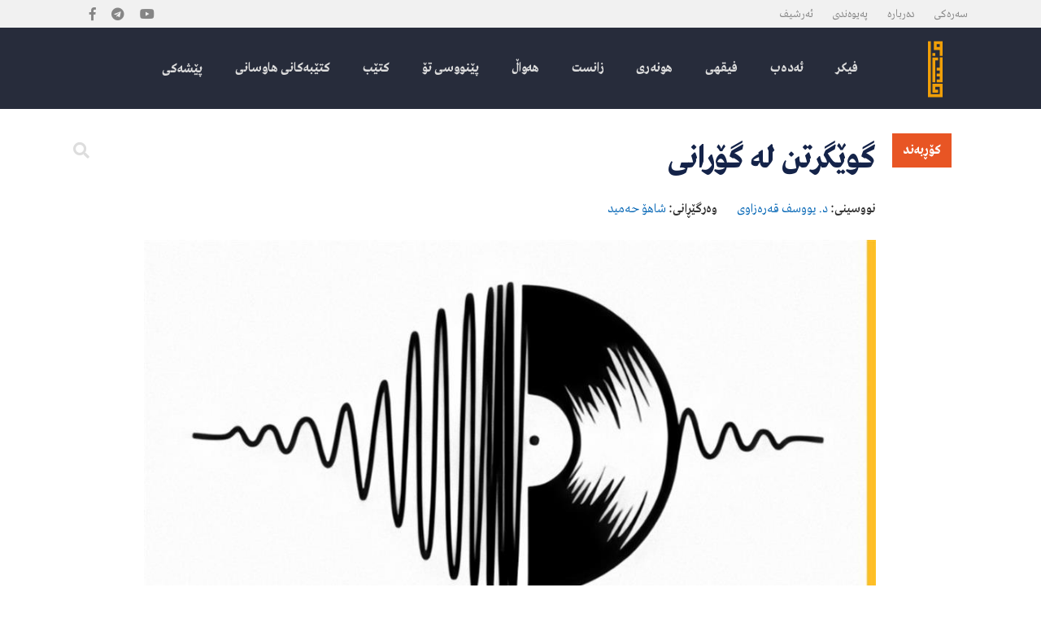

--- FILE ---
content_type: text/html; charset=utf-8
request_url: https://www.hawsani.org/view?n=43521
body_size: 43568
content:

<!DOCTYPE html>
<html xmlns="http://www.w3.org/1999/xhtml">
<head><title>
	گوێگرتن لە گۆرانی
</title><meta name="description" content="وارگەی هاوسانی بۆ پەروەردە و مەعریفە" /><meta charset="utf-8" /><meta name="google-adsense-account" content="ca-pub-5980380634701972" /><meta name="viewport" content="width=device-width, initial-scale=1" /><link href="main.css" rel="stylesheet" /><link media="only screen and (min-width: 0px) and (max-width: 414px)" rel="stylesheet" type="text/css" href="mobile.css" /><link href="bootstrapjs/dist/css/bootstrap.min.css" rel="stylesheet" />
    <script src="https://code.jquery.com/jquery-latest.min.js" type="87fc3ededce8303304d6aac4-text/javascript"></script>
    <!-- <link href="bootstrap/all.css" rel="stylesheet" />-->
    <link rel="stylesheet" href="https://use.fontawesome.com/releases/v5.5.0/css/all.css" integrity="sha384-B4dIYHKNBt8Bc12p+WXckhzcICo0wtJAoU8YZTY5qE0Id1GSseTk6S+L3BlXeVIU" crossorigin="anonymous" />
    <script src="menu/script.js" type="87fc3ededce8303304d6aac4-text/javascript"></script>
    <link href="menu/styles.css" rel="stylesheet" /><link rel="apple-touch-icon" sizes="152x152" href="/favico/apple-touch-icon.png" /><link rel="icon" type="image/png" sizes="32x32" href="/favico/favicon-32x32.png" /><link rel="icon" type="image/png" sizes="16x16" href="/favico/favicon-16x16.png" /><link rel="manifest" href="/favico/site.webmanifest" /><link rel="mask-icon" href="/favico/safari-pinned-tab.svg" color="#5bbad5" /><meta name="msapplication-TileColor" content="#da532c" /><meta name="theme-color" content="#ffffff" />
    
<meta property="og:url"                content="http://www.hawsani.org/view?n=43521" />
<meta property="og:type"               content="Blog" />
<meta property="og:title"              content='گوێگرتن لە گۆرانی' />
<meta property="og:description"        content="فیقهی" />
<meta property="og:image"              content="http://www.hawsani.org/Photo/Img/23720201020200723_204930.jpg" />


    <style>
        .gallerydetailimg{text-align:center}
        .gallerydetailimg img{max-width:100%; margin-bottom:10px }
    </style>
</head>
<body>
    <form method="post" action="./view?n=43521" id="form1">
<div class="aspNetHidden">
<input type="hidden" name="__VIEWSTATE" id="__VIEWSTATE" value="fqRxR1J7tyUs6jwK3lmHQtOol6KAHuwvegG/nwCRiPx8e0SsxF0wTprmyhepW/bTjFyaXCo/L5HuEMljktN2FSOuOxBYUZocAz+CI5h+vXoIleeX2gVsRi1aqkA7D5bfrY831fwQp/r8P5cMSmms0bHv/69CX+LQyzTYfA9TpJmbRQxDTr5VEHGOGVqbMyw1Ezg3SXmCHdiAYb9oGioetj6wXxaPlatUFmMbCoqgeW/OZjixD/4MFhJ7072oHj5tug+R+mru2s1BL9mXMXloE53eAqT8dDJpZ3WD3/dZfYqLYGUQZ2A641pHiUmFJ3L2zPvr23uRwl3BH6E04/52k96BJzM8GAAVBxG/gMc2StLYur4325SK21EMxVDVjZHvVj9SLo+vRBUIDhbNCHFUoKMa4dok9MedhcKZ163pzCboAJ2Yi+c9qu7TnbuRLaZ9PmZIz2kdCv6rIkvcg0goNKGU9/mdzSLqe2BqiWiNUKqbWEPB4KHPb7La8Fw5Wi9pE7xR2da81kLqN4vs4GHxVtazAZnMmgppkqX3cgwIk2EO/EqOabE/IdajJ8RgzSblzWkIfG3E6LTVhqDZ+RWP2/FwKAMxjWNetgfgUK45cLyiv9gNRAseHu1bsmOfLu149XZydmEvckfY7xJ4H7XkKWAW8peallNOJiXGe4QoNXeoej0czhXMDYVx2RIGFcDNpmxgvAmJEXm70/cenvI+UM8wNbAcdjMiV8pfVsdsUHRG84OOl1C5zTIFesUKFI4FNuNEzTG26EOppwauhxR+l+UcPpdUr5HeH5hItlYzkc9vjx26FMo9FxbY4R4vaeLdRlZYQIYXXuyrOq82flxXHnwaQZET/hCtTAEvtrqvgQ36FsP+sTmZM/JHybfKE9ETouG9efxz76N+K/ux/LmCi5U0BnDQdvjuMWmqH5cfJKQ7GVXDO6PqZIXwhnLZ3d0PM8s7pJvJ9iPVPxNdy8HpOM2LlelHMxtlPJGoDjJEoDyNsh/[base64]/j5aazLnYGtelWCaG7NWpmc825KPTWfQ1t/xxl3GCaO1wvIHWQeQyp4VbbiDKJXNb1Z5bAD49rKC5EOsA879v7T6WIkg/v98Mdy8zu5LYPdaiJOJrjcw3MdGiawPiwHfzo5e3vEO3tU5E0CPQLRBP9tR71OuHbTKL/BR07JMZtLCE/5a067qKgGkgvvQ609pHU26K4sSgdayJUJdjQ0mdu9tt09t5hJ6WyHr4c198NTX6XQHX6OKRDACfnh+lV+oy4i1p/4A4k294UTbNsMr30kQEKrLKqN+vcEX/LtMi2Yd3hLFNTewjZbfuzUFYFV5oOIl5/sZa6M0FF9t/lqyf3EWThG7ommzVaPuJZKTA5G/l3kgv/hPPgmLuGTQQ9baSULKRVyTVjn3reUUOJtWcWmE2fcdU4EDzbxB4O6wjSqEjcwOxNrll1TY6w2pxE6WdbdWD/4XYHAlohSAJUN8+KBgmVJrxEYj7x75QrM5H2OUccjDt6F7OyAIIRxpQDj7cIwjvvCkT2cAf0wcT8E2fs56h5Dr470Q3kTpM2TM457kLnqH2WxrDp90sFxGtUaS5xPTBef93lzfyUyiRXz0MWqGStnJeS/k9mimvdZ434O//IKn0DiX2g57fir5jY1/bWFuOhNTpkNySiBxjEiHbbMe0GdgP3FX3qa0fljvPMxG5EPDcRtc6QO77CnhGzb1je2C0jXvCRnuZfLDfIiFBSuRR900qSp18CQqkXYlla/hU5XkAF5QQLmzRr07Wooo9kLFZ8xi2yvX+9YfrfysjbNo3A7Ijy3eY+woRkKiC5DUeCfky57vv0mCCC2LLM1MFLLD6TvKEDy1IQLv9/wC59V2DYLsKrscCI8pEmvoVoEfjMmgwowGrxts70Ja+hl8pJITK87jaPK3qLib+oJUsTWkmMKGD/StUzizj1jnKgCKgS4s+D6khj5w4qQxX1GwBAow/3jMCtDvTaocyCR7pKCevGmP7iOItJ7G2vtSqOVWuNeDYQEUx3raXPSiwy3h5/EMCS0osaVhgXTJxPu6p2ZbuzvIssFQ/vm4PWNG0m/3xm8y8ALtrUYAP14IWFgPNDXxZECh9Jtx4MFk2GoqVGzWTbGLa4CojhnWqJtX0U5zMguamJP0okOkh9HoDB1L9GS5ZUfuMVjdTzOV+eNMyKckGncA/S3aLBIa0RZVXq294IIDniLE/SgUAGdZKg+6clbc+naRZnj71XWamdCwfa63gWalEgaUkAPxWUUmQui9cdLPGiVCR3OEvLBM3dW/B8cXNP5BjQ+T4PRi5cyb7DiJCWclzHMX//NMK0qt3dBDIkJA24iAYgfRhhedsu2/1OsTG5uOw7+RSbuDrDNXgcfr1JMamLz95Qx1umSeAO0OGL3QxbvJumUM25NR6M3RTicqxcq9QlV/XFjYhHHlLd407gAuhn/LmgSbSvZZBOQP3MES+jSWMVl9RvyTwAsZYXbYlUzsZLhgPW5VucrxVHYZMaU5JhILVoO5825EtKmdbKCu7kKsZpi7O+bie0oNzxtucbkuUX4aFSvxoDeHhpS0MJvAoklORl1MHu4nRHVvMgdyJp6krIHnCXQgQU/1PKqtYW4gosWNEM/Q1zQl83RgirXrmdPDedZilKsampBiIAIkNCHt7KBgIvzzQw6BR5WkYMYnDaftVESX/X5ZlkOe40ju7HMCV7JKdu+MHFkBkuY9ieafNyr5q2UcCEvCX7rkgglyvzfoyx9Czm5T+Q/F/NBUeWOi5xU9Ig401VyXRFc2O7AWFL9QF3+Yb5emelZhEWKtZ46dDABAbF8GM04dZ9/lNXnhpqu7lptsJH35WpXCGrjdSTrlngo9sxi50vNkPDkx1vh+kyvG2qA89z5qZAP8b+jHlc9gDE6QGzKeJe91jNFquk84uCk5SMFaE9q1Gn2wshQtwWpgQY87isiG41wq/MHYaaHkanhIP+l3FqAahJ0hYfmQDsOWEShek+Imz7E6TUO95yUwpU/SErdtAZiTvrPgsd1LDShc/z1GF2/A+FufAMMvludkcsZMaoQXelLh4D8aoTFqGqu0TUy5MtxYLuJpGJlGRv3Zo99Xis/L3mTfGjjOrzyuKwZg2VdOqFjkZJH+vAIMZErqmbnqdi/UNI/wrxrEJnReRBG057ZAKPgixfRZ+CaOl9TXtyVL/l7u9ReEzqqn6CRvuF9q4aIG98E/6ATlPgN/zRjwZH9Wj6NJzKXGMUaaqIoDSiOPwISXv7b1vssYE/Bvrg/GmoduYlf6Z+R2IKkR1fUYsnH9IyM5uYQPr5FZ21uTOhuKFJxxfoPtLoKl74WxcjL7u0uYE0qvHars+LmOLNiG1KvG0EY8xovTCg9O+k4KSrQUb9pOlGLYPJOmuGbURNUIC8QFexWJ8E/7NDDio3QTSLH5XdMonXjJQi8mWDMtUC7SMd3ft69SlK0JUSqS6yv8HjqvdjlSEg7rDvz93N+9aECtjlP4JzZ8uji1mK5evhpOWWjE1sA7MAgclE/lyGEftQmzWfPKoAqagiz7G5GWijo+xZmMMGqQ9gFoVB/ADTLMxJ15BZ4kJFUtagLwWXGxH2TKEkwUEP0LAkx3JWgSFx3SrHH1m78+VB6vE1Y/JvOALaV+4kbmHTK1EzylHR0o3Jla0sxYNsnj6p5jy+ukToCsRh0UoyuDVwY/gm01BWPj84Dfk62EIyGOJFFV5w2JBVXcv7FUT56Q3RW+UesmBTG8fRxPo+YTb8CyhfDLDhavgVFQ3nsmQ4zQCABRtwLev/gTZvuEdgisko9sSKeVvrD/OL/tzQwWt7GDpSiJyUHtOCfjQwAgLO9c3fdYLuVVoEzpcOh0cOk2kGZUuH69cDxRZTvQOur0SdLFL1vLlF9uYmZgapfzrN7N5bbXUJfbQNixHqie9hhGKyO9j3pS3kVuMpVEgmRPdvGb/TEulrNjJl/OQXiHzmo45Bta86gPc4BkV5CP1zaX0lYwcXWzl2C7XGt1wG3QAO0i4S/06Cm3BIxqmSWAot+SZN9fj7lmspORcKfa7pTZF/lD6X6fmic78hCHQz1sL8bpUwWHz3zi2Z0mabhqGoDzBRXNHhQ/EW8rgnE2Od6sHbWwRh9leanle5KmhKxC27ytqjh3e1qyiufS+NwFUKzSx0IcVKIcN3BPh7p836hbwOSuyzdI+/SJMeftb2CJTemFO5HG4K/SyeFMIhmrIdHE4J6rcn2FFX7U3HDQqVIPVlJze9HmzNjWS7dfZIaMl6h4JB5rR5xkwbBbVBH51r5Q7eW/GkFfHOafRJ5Mkt8Fnwq5plEDHhKXLm7GoqQyfgNJKKEPFcc0Q3kwfyZ1YG+S910OfhmB2WLIcLcVNiNjm2n+EIeEAsJHxALd0T9TO3/N//KwXHYAgasYbjtXF/t9wONbZL4Z8qVA25vtY0SywJeGbQzSM3+unVpbo5ZmoEbVOZYZzuH0Smq/IxpFMn/eXXyFfdz7Sn8n4XMEqMoUh3XKmkKZNfYhhmdlJJH8u2XpZUQqECEX8oeMAGhNwFKHRMCUdY46svVMlcTp8Z4NXWil4YwUc2Jp/z59stYnkrk28MnphpiNCwlzwyViORLOYzty/HgxBZLa9tbsJnUaKKsYPNSu0N2nv/fgVZW7r73VOwqSbhM2FOopoESDIk1CyqZ4BhkR0pYoF/+j1vFgcdBbOoS1czfn40EQ4MEGnbk26ZzjnCCDHYHPzkJv4a1ty9NcLvcAez41XT5Gib/hMKgOx16L0SvQy6CNmDmJHNeLeqcN8nK/XPfuXSDWKMXFW0IP5qXWZ+HFEsoOkOWLyr4d6Mc1fyBiZvP+Hyk3PTs7t+elgefWzD3cl/MOl8/4L04YUzLnQctwWKtbhkxcaiZsyzcCH4M0OH1EdsHuvUjkj0+2KqD73eiWkfCAkjjYcR+EulRPRJYy2J0OH7OasbdWCZpkLfnCSuFP0JJCcJHy/tUaac71714o+6AJKJihjKj8J2YQ2llscwiOTVKylRE7vzbqoOs87EwWCKbOTWw/l/AKmGahVMnJkIdQOGIkboPgBLQd/8oT0GGXT9CP2URcjHJ70Q3fYsmdV6QEJLitm4TsUaVOO66bogdLEDYGU5UX+HWE3S8reF0lWmZ2BMYLVI2KK/gUr2LQUo/ZajZWjDI/FhdDo3jbn9K6SpXlgK8DfKUQXsOKKjMabLdHhV1gz3QHPlrpM/lB8d/Y5S9XG28J1KkcvOpgwp6gCeOqGctn90sX3PRfjgPMnrMqgJ8qIWL4A2Bdpc/bUSgdVcQpGkhM/B+4DTspidL6PbomBGC1ycqZRPiR91B8piguKmHFoGlUdb7YQyljLBUZST7ckcpJV41s8R6xiXsRQvaQLSWYZsBGs236O5PWwOlMK6WvH1s11tORaiUrmbDjIerwfbVisUrRq7MCWzWdX1zql7Tr4LhvCxiw8IR3kT89JkhLlCdNy8/5IYz13bfasLlTOBVHlCWdfEgZXOdra54BlEtlEIdpwx2EWXQug7yTwn9PWYK0ym/0qRvrRqVjhVbkz0pThJGd1LdOoll/FmTrqsn0EVWU/GIS8BkdMAIf2zzBBmaqsaxF4ie8dxBITwK4dds+etAgXJZEchmVxB8G2Pn3v/SkrKCECcIaz3OhTnqNckX6lsEUL6cucsTdcyFKgyAorB7JHBaTPU3A5rqJS/uaCtqkg5vzxognUISkZzXaYE8rku/2QdSs60e4mK7jRne1mRPH8i5lDx23SfqoVTLn8MZJD4OrYgiXLCgMiSAxrfdAXka8DVY/fTYNokpELnsyUyBspvrWXHaGWcC084ytnFz/vpcKCyhwaFOIhmSH+1ktfdKEhNAaE1aYpTKz9K4KMLWgTRw6GMp8UJ3cTlQXyBU04ioca3B0AICcp5CcTChQm2ZN9YoFdxkPszCxDb5VM0/afVhWUusH+2rGs2po9rspeCygKthkrmb3g3ZwN+K9kZk2qLtTlK2MhCsVzi3x3Vo6dcsPdEn1hl/9EDbRJgUnv7mIVuuU09aJu7jQfeob8S39sQ6oVljBO7k2pWz1He0Y/gnu5K9csrpkr5gQ8TugfJn4flnri5KXaiB0R/5hPtHUzFVdFAnycHDTEqLG3KjivWVcpHDrapPkMSwi66ajM261cvp3TAAAY3MypwckKJGDzONgtneLQuHdb8dwx0JFf8uH3TKl46087g8HvQ6MnoYIXJwoiQmb2anQbIGZ2mwDMu1KBSy+ny4gJfyNruri/VkfFF3fIh+IZUrDUMde9UCbwn+z1NhxrI/[base64]/varbHZ5RORFi6v8b7fdb+8CS+l/rttwgTd9QOaK+XBT9PCmlgAtL85GaogVBfetAmgXT6VW3ILvu2jCKcfH2gzMg8FgeSejTAJhDVTBhHGY52+aPWJhSeAaKlIOr+UU4YwJL8zxu/vkKfpxQ+pzLfOWMApoIC9EvPu4QY31xggkm44UghtnrSboijcPCvlxoFKj5bN3JjRsr4bUlglt++4aftyzXSlIaq1d5EyV20B6qRtz42CfM6UDC4t7Unv/0fJUBNTHuqQz9kF1nLi02cE+n2aYlqLSRhhJG7ClqVG2pwwHR17sci/MCekkoHue0vSI4bJCknldtrBMtvvXZYNFebNfjHcVr3of/saaEn+zfAY7gwLVqIBkNw6couNnkChF8E7ABrFgN/ucJYD3JG3FFMuLSqaUPGkqVer3EGmnl0AHpYceTzriyuCq7B/7wG/Rb/V+a8rbDBxLOlWfSYc/QR1boaSRBNRyHfTxV1X/UPTTLD08702RhIo+R+YW8ti9ECoshlZYB5bJcjTMXN95JireCM93ivY9iGQ57wYz7Zu+saOUFKn32s/PFDE3FgnbdzcdnKw78YRqAysvIPIkgaVwdHyBgb3rjKpxGwt0aozlFCufdkd3Ka6fgj9J0BolGsvhv3hgnpDQ9GmDo2NRHxuZbaDIFWUhsIebiPD4KS/lVo1E3dDzEYEA6/jAko5PyhVvfXADHnZyLrdcQ5Hp+PKbPpnzS9rvyGQKTqWcm1mHuWc7/q7MauhvxeMGwRjl0rrUvizsjeg1TsbHUhT0t4TxX+orLOLbQDE8YkoG3fW2E7G9l0KB+nO9Bql+R79XKJJOeYcfOVVoM/PHeh6uQ2n3ZY0beMY7OzTi7bvl1cyFhFnxhdG/AQtQvXNWFemz82j4DkC4XlRM9x2OlxqBuYIQDACirgMOMqiFJTvd8p0gRkeJdxYm+Zog3uKLcHRycSd9z+1Hl2IZXkBIStpcqT48mGvTMFR12jsL8I6KGbuu3zVl49XeB5VyQh/5AfSSTdUr3emRvHCBnHfMCRKfVsUCrl2RipRO8hSfg3gbAV0GCcFPYgkr/Nf0WiwRbhOH1/VzRT03IYnJmyraYdS+kBP4d+ktbC3934EvvUVM4id8RrzVjdFg1pjT4iXPfLtE4iKfyBKX3EdwPgG9hee703ExJvfUjqIbG2AJeR66DGfzQsXVoG9roTvOZpa93kegPgFjCiJODWtIe1x7GW/E9NYB4RMfc3QW7aCxH6Vbbb/hQivqY/2EdWbUgbOKUhvlHUnuwK7Jd8ob8xlsRrAFlt1PMCM9WDEWSQqJaRyNPgTv8xFdyn0hKzwbsihihb/ZFDFTQKMd3/nIsiLzhsJPHDPoGrGNiZ/579Jsdtwbu+5hwaAryO2+zl2/TPvVRDU7jO+3I6ZvzjiBPCxMBzn3ccEhaXyl4IM4F6+V5Z7oSOQrmTz0OxHntnNt5y2i4y3hmV5HuMjw846XLUtbpOXAIDoqiFeYmoWv93wXmRJxCz0JQbpC+FCixUUtFQWwa+MFRU8J4qTzhyFKE2q5beuz5EE9jHNqZYrXq83kZ0NSBKtWQ/Y4CeZ94ss5UwR2JnCbonuyKFY3GHg2un/5k2VcMS0zb3+zb/Ga63Q0WWgY+FZNWCpIGiH0yRUbtEsy56bMr5ByxWK1Mn0xhW/GNheSetYnP/jC8z867jOYacitC/5gwdgn7879GF0oB9F0iYakyad9OY/CjLGXFtIVlRo4N03b9S/CqG48Nn3Sh6Ej3bJ+imCJXkvn63oZ8YigMs1FCL6N+fjQLiSAVtuHeZ5jk7KZn1fiJPA7g1G32gkSWzkLjavgaSo3Lw+KDJgXxdgUMU8Nf6d9XeCv97yBv7wO75oy4HVR/[base64]/4lOCx8lagA3Yx1PDH1UVo5UH4BOOSBxuPd7h/XWNqN3/ghFcaUuTadYUeRx3Q7boC2P0VoUoS1NHX2Dc4BcUqwEnxXcwt92fwY+6g/Za0t/h4/idhqBC1epDFiZfTS2uHDvA8gYvYPqXVUX+NojroU4Src9ADXw9Q3fJoMQUbThhPsqVfT51sB/ZFZ3V8vkEPcBa6ALZDB8eggUVzl/WVRBkgWhxLEf3hIRw/[base64]/+EHq4QhhMdId/395ccIkFy8rkYVTfBmT0TvoiWn9NYZhDQ4UpEBh/rsJKgNkyy6SGowemSsbflrUwiMFKIE1gvIKPiflCim6+gyVBY3zlhho0ZdNgI5UGxumKAmRl6IOMqbwnCK9nOG0+IHQTUW10m6fg6yCD5U8jZmkyllzqnzE+c1QQTcgNXKRcnqDWgTLuOtLFEN6d/sVmyU2HOsNiQ0Ddw6J5lVUvDgMBLcUToXngKCoJOq/bUABFg51Ss5ZCjoHkRY6qiG5oN60cho6TCAzDMrDbwFYsmNp9QTDUkrWXfXxIM/7DQwz4uuUMvP5b3xVQxGt+VXNKWfwqDa94g9ZFsy/2Td8ALqU0x5/ATe6AwlCiMXuKSz2rrOVxjdBKj4aasB/fzx5MULn0jpu6iQfoZ/hWVr4aVt8XxOZrndib/Feywma5BDTmGwRZ1csLfScm6JVQdig0v9AUeyNb23Shm8PlJ40L/lcI/aVSb3mx57Fn9i7m2TJSxTykylzoKCDzqRil5WwpSu7PCj8amUXc07+bQ8XTLF7qptKjti3FnyguzSj9vWTSwaYsHVi+6qDPZGmSL3/2lcHHb+5V4ji8Ha9zJQVNXq9XpCEqOow33qOCZC4EYC/vizhuZWtJjQzEcAw6W6P2sDEZBy3ffUZEuOiT7uj/QwCGu5JclyUka99y3uEHKnGWRRp67XKSLCKlVxyVd8B8GZjz2UyGoOK3sZejcQ1zVKELOXvDGqo7G90x+0hFOzZXWA+P49xhztvx7xTI0Mc9YMS3sLA5gO/IExz+lRexUqIjBPs3bMiDZ5/2BocKOblGrLa3yw9c2BEJkK7MLLOiC+Epv/c8fUr9p96eSEn83PAn5aHgoLD1EGh0hfoqQQTEJ8g+NB78Mxnuanyj5kUl358PF8RAixoulCMaYVWGlmYDuk/YENJcNy8s1TVzXOAu84iJiOVCSGmmGpY97fIQm6ovQkjddf6mcdE1Cu87eoFuLctwjKVjvuPG2lS4ctkPhFfkUK9vyf+z6xfdm1QKDCHMmbAVVvI0xatIK/yO1fcdk1IxhB+DgNpxnvd4uKMvdArE5CAwrr1hgHDIs63BThFegMG10btZ/FixXJ1E0xWDnUyntZjhufFpB3gXOX1LawX0bBHbSEBRz/1sWPlsRS70h+wk0z3zaYt4IAv0VQebre55b9e8p5QqD+hAZaqGN+yoH24uPJ76v6y9oYX9k6LRcEMojSU5ntDlCLCj8FWJKSYL7V/HWbm9OlR7pkdERPUw3JphcsXKjZrvjx6zL2/UpqBQX9cg7K1kXbZGvaYAGclIZAh2eDN2k8SwhOi19gt25OgGHXTu/ApQAAP+y5chFXbrZc/ebPxqI7YJZda63SlFfIneqp7NfupVkcKTLbfBK5KDl4/il4PKqZ2nrWE3mRLIqtx8xwMkXtLqbSPsfWyUux5MezILhSMnN+SY4LNLiknMvbocNyvnfZIT2Ugou/haPyy7AFvzhhWMH6bZXL1Ef6aCp4sQop1mAi3/VKhXJhNKUGP0LSJe6ApPIP6qsE2UddDdOJkuhZtdXIFEE2IM2BfCZPSGga4xta1ng3qWqv+hct2jTUX7uMjchbFlQnVvWeL/RurTYObQY0I4+HK+nxIbAGjtAQi4fsHkJLNhJHKxuzxbRbXJgyBqLm6k13TzNBAhre6tNCufc6ziFL8SflR4QyeY56h4BTSzliP0PX8bu04zAOwpCzHrK35FF8CwpiZgdIqSAkbd/y3eGWXYBspC91thBGhBk6CRDa2zYlpeVN2Aqs3ViOiBTvPv5vg1n81sGwusLqtnWyxesYfd9J6ZEtAX5PePxS+E54qr0Hlv/L/oI/NirtVQD+VKH3qhgM0B4GOOVuQCwX3+J3iF/PNmIqxoMuv32Ym3mLWBdo+15gt+hDj+Fdieq67EvGtcMJVDp795/RQyatg7kYSQ8sOmgaUhg3HvTncJ9eMRuy22Mk9e5YrRsgfOJe8QRGGXWNGzwjVeGTW88E6a4OBBCSBpKcn2fR1M4yDBS6ts17mIalqM7xS/fIwj1S1XLYZcozIk79NjR4g1tCs0luSfnXnRh9k+XeYJ1TyoJyjqCaiKDoWwkIh0b4f1fKMl521G/6DZ8zy/nxPFkieJjAphHo1wG+x4Oz11YFbbuWqlvJJeBux7gaCM5tzSKTLt/7MNTs0fY99+cwtT4dkf5xuT+6H9AIvQVJwcbWG0RzZMi5OzPAjNSdRWY71M9zSvPef1Qc/zD3nwPC4gSFrI9JoBRUKuDNT8EiMyhqdDuSY+CAufdseoFJ9mSIb6NVfHk0dKFuStnRND782ykNiP4GnXFA8wgYdlCtkkxhLUHcEjFlaVCefy5GxZ0OdvMAjN/lw9Rq6hRZsxnj5t4BYJRCAkuy6JwGbGu6w/mDEAnUICG+MvGrmpxBHKFi3vzdKyYd7GF18i4IH/Abc+2pIIgpTSkZ1Jhsw9SEDfAmiZnvWV6c7rO0sem8pPCo9FYfjG231J/XzuAPfpScsE95zgZ7b5NWIWClJcfBlafFmU6ucLlgSc+PiLssojDP/I8XkrzV1/JaniKPMYYINroBSU9PHcTTi4ir6MflRFaVsATo7kepGhq77+T6HCvbU4YA8C8rsxCBQswqz7pz0ZwL/d+Uuj6/7tS593PkxhyJnMVBqa6XJ6GLUJKxntAqRn5hPA19GbMTA6KxdGhydJ9Gupod8ciO4cZi/8Og2Em/xyLqkc5bl4ZNwCdB0MMexoUecAMBKgLuOvKETW8oZxYCb+DYaoTnwpZ6XYrOQgc4tl5BH7oNvd9f4/EiSPt5Z+ipC2n+WsbL8cxnyVR+2u9uSfyaZ7THqd59pH6lS0m0qehNDBYZlaomgQu/n194UhZfLmL7XN6lcZjLfTnG/YTswJpV/e6DG0See6cMnG038titAoW3rNly/RpaHBAM0QzraXffCCaAOrkXYPnpBwc+wWkCb7Wf8OUIrSyi0NPx2oc2UjBGa/52/FuBJdQ6uLu+92f70XERWN6TSvx4TOi33BLltYjEkwUOuFyiAmc3fFbVOKouYxzb8NJGj4sMeC5/[base64]/nbqiSMoZENv7M6eu6AgiA0O93Lcgpd8RCRQB+UWa2jNfBtGlUcL+QxhmOXlKGvv1B+DfLGrmLKzaDkyxWcOe/LXLxg4dm1ydqWjYsOXE7skRJzUbeTroYwUxLK+bHSVwj8VtH3KR6rcJOJqiOgGLKV8GIkdYgntHeBxQu1UrlqB1XJlwuJ5+fXK3w8JviQbHDg3kGsi5/GtcS8JfMApdCWouIH25ode3/X1zlCI16voU8ntKL+nqxGlsSU7cJ+vEWWTCmJ66iCDlfHSoYI2tDT1dSHjqlS159yI8RzU7g/L1h8lgYWeOvyq/[base64]/C/wRTii3GpT9UqVIWtEP7HwRPPQtGmhdc8CX8ofjmil5H9rE0Q7nmr5gXUR7wFv+cqfQCVDImzDK1ubyvEbb6opAORZY5J8LyZ/nMaIAJgAn4BUPWsP55GElsEqJCBgC9rAlIDggKLEgxXM1XWfxRTdhTK5JA3h3UzBVscWEZ0wvZ5YRoL6qTxo7vqHuMlXfcmHfFd78W/h3axCddBrOh8Y3dK/Hp6hChvCwL9oZfyvYq0ByrndtI2oStTGqXg8crTrH4+5GGf1dQSGlyA+efHALF4XxHteW2/kAXvlxJSZPfOn1mhNMXPeCtD7GUCy66bCv4PewuHiQaVGK0zqEVssuw+EzLkhMmbttCsqq9IEDlt+LiRo8gsrH4JXhauWlSsOAPaHRGxM8GY5iClUHA5hKRdbk77QV1xCgXuUTGZG1yzpVzg/y6YB2Qgjdz6V+CKxJBFftTVK6SkzX6AtoZr6AVwrRdB356m8JVz/faDJfJdfdAUxOYa1OBiSvoL48lmzmV5ZFPuDAOmQgV+anTOdGfxfEkPjtDFXVR1F+X4erx4PxV/XMecjNyS94iH1X/gcUW4z2P1pYs+yzpTK0T5B8qfM+jxlTDQyx59FKz05tarRQ6KhsO0sG/WzFvzRAz2hlqFCrHJmQqXFNF42L3g6zVfrzYr0OTyjr59YXCXEK27N8dqedk2bvvSGP1aOvwnKmitjUVe4EC4fXYPdgt2S6IrfoLLmuXWS0WlODWzS1PJp6g+zJ4TnMfuN+DY9ZPPThLmbFptkCaYEh1iQio1pHe/FE6aToLFDgV/PcEsYStQvD1WUtQncqtsHLrrt9/Y2whtOSHi5zbBRKC4x6sRUVfoLr59iHN5wq1AYiAH2lN4rsnSaiHugmCtJvZFGm5fpYSG0fcEv7a8SJlmp2wf8V/UYhUt/t5II3msU6wRal6SUzQ2iO6NCGqkkHNd+d04dmEwCqQXrLBXlprPAJVVCpWtqOg/wC4XDNFZrMFNpyTSMcsL0W8oX+p6bYhmd97yDvmwLu5/1iEzXPlhok/HrSderLh5QSK5iYcT84a0vvp+C5gFqBHtvs7Ldksk+8zjOyfB+mIE52XpVC0XW+seb2X3LPSsHRJlDGLOhEJIe+JEc7sozc+x8Efgny1KCHiXcH3HFR153sv73V8TTRRXa3N+B/kP7/ZopLLrUh+6lclXWXvbFctg26kfO2N4LaPAHtooURIpt+Kc42QkXyMtQ4h4X46VM7tDbj/UwicsjXNZ/[base64]/JZvIoSqZMdPt/17cMasv7RHxLmBaPMxbg7bgiyJbyF4gO1OSjEOhdKzw39Q5pQ3r6HZtPnIR3AoKWvFeFUIBbnYa3a1u/W7kg8+LlkQcmZt4pw7elb6ARTAYHomMacjjYYjewKVb6/[base64]/zTpUfc0G0ms5VPk0Bq26x7m+wJJLMAGqJPDkTBAF87Cn/Becb82faghIM+h5Xetko9mEe/fUQBZH7QqAoSz2uKNILO3bhy5S6jYaJ9DLT00awk2QqLv4+wpqnx45njdHa0MzBQE90Idh9p6mVvkbo6aTTcAWRp6IEuLiMSGc2nsf3s6nO4UFVZNt1RcSx1gRuJXJB/kL1QInJ5uuwGC8LsejeGZzM8FsnEivnqxemJ1CjZjYTbgGSyLRVb/PJXTxV92+6rJwL2btmNIFqUQT8S/agWuzxG3aLCdK4xAxHGEb4+0ENv7tx40O8HQJYfADO9ciubyVtHHrcS68A+i+B/S+oXaKxzuBS3JgaZWchpqmbSVWpRtA7/VyQZ63SchTvh6uA7X05wPzwJekrGVjJ0+O6hISw9bjM94uCjS9VqKTYd7e7+8CHHOx7WDBVvn5aPa2QopUMhWzhC2dDxPSW465+zsoWJz/OICG7gPIptwbPAw/bdbYN5lqh+E11X+ri8Ud2g6GCrDXQ/P0dv/fucWQkK9clsYqNUSn1EVf/XMsEyZ3LsDlr1exhDtiUoMGGopSNVupMALqYmta0kzEZNjW32cgzg0vC9EBlknCmNI3f8wTQvssVVcobXRm96tc7hZStZKYaIPU8DgYzZ3tAMYoDeIvKtKV/RRqpYvezysexR/ENRXLQ+Lge7ZnKAPRHKfQz3Nhz/vcEb/vCPh8n/BPPspBwNQhsr6X2b9bCTSX5j5CGlouSn7f0pUy8Mzpx4EhUtTCdzrAQe2ctV8DDy/z7rqFcdD0+5bIA48rJKso70HXPq5CxBeeWq4pELLZmdCjILD+tblmfK3eYCHl4TWSkRQOGUe4WHt68mhWkPu3NLAWnxnIw8e2tJHl1L5312PUvxkV8B/X2t4/6WQcy3HeVzlsdJsDm245P9Cay9QStqNg9bX3Qb6c1oGjV+8q8XYgDglYF1iICQtdUq/KdNd6X8snP4o3SDRZ75S1+2hLir2Nnx4veWeJ4akumzm3WgJtFCMUN/u9CxAWH5x4DnJW8KWpvXvKrSQ9BBWBxHuUG0QpUbOplqWG07RWtfhuRa/OxdHLGePaKlTv3FJ/pYxse0acBWWo5pUkNZFQDn+tx9sqS19iDpyA9S+qvz2a0b7xu8EBn0TU4kCr38EbL2dUWpElFMavkkqGVHe3LPO/0Hg7A4m8I7VO+9op5Cd+n1odOrMxeOqjmSXyw9mGCbA5DmrMH986tmaVw/0TEgTKuEXfbmuvnGGvFEu3KO7DOQ3zcDhKWFrzr4E4gHJxPJ/o2Wl1fjrwRDJq70ZIjr51j3CwzTHhXcoFw2VXX7MEFJ343Yj3RRjbnju0nkbb40wL/cyclzJ6LMiqMmL+NDh5rgdzONs8P4Zl41bhHChW+AkT6pS4eC7ffbU20YKGwZXnPX3nWxeJG4l5LnRKwNBcsQMTG8brOtGBECiUEWSYRSWW7r5uaeU7Y97OUwFf6TCQzkA1RGVisR9GYpo9HCw5Cai2to1Y/nZvVx6oF91ziBkdjlIKf4PfbiIcpjW41TNhhGtOdGNSvnYp9QOHbPU0sdDTNqfuCWnfwUbpJaOvwzVu4LmS+aWASsgZMdmagAWozJUmusFh1sI9k3uq0GMLh1KKcyoU8yFmhDez5Zx7xu0U/y7+JBUDzvkAdFKivQSkuuHIa7pwY/xZrRaI56buDdUTMsO0mtomfayTnCGKj6o/uMUzTlftAbtXhy6QQYb2aez3ZXBqmFfKN/5bPadOei8O8+jch8RGj9zginUsdV8LmdmzBVa4Fcj/eUXjZqgOJPyXdEaNfxCUpLhCx5UNp25Q6X5SJqGwBCl9dAvw/93zlY4VHP6VX0mwR9y4xzBc8eT8DrOCiHm3EsOdOoFpyk4g2NomOjvEakKrjsdbwB6J9hdKXa3xjUuvrKRPkdWApbVMrsHQ+S6lagFrA5URWLuVyoWSrV0rwTyHmqZoKosek+ucfWoTzGQS8XGI/dl/hTTuKhJuqQAeItJeDYEHrmi/njEIREhtPkkwhsYNbfOJJfcEc0zdyyWERyc5BnilrmHobuGOVgpoTRXrt0NKNHCCqaWvsG99mq7C+Mx41LfQXOH3ur/tlPx91/GFQw3eQOMJy+Tg1uOOf+eQ6HACIXMt7RgPvh7dIMD2MpHkyV3sPE0HomQW2cTNrcXqlClzf4PzypQ0nAZdiTudKG8akcy5l0NLVcWc27FB2caj31gnC8GjtD9HVYVJb3WdxdvWdRB7b5nAM9IVZMb7VogkEUy96n/RLRd6J/16rEPlJkYHHD9X3ElUfxxqxwueeeegeD+nh7YuOyLKTzEVl8HDGt3+x+jm0I+6viXX3hSwxF9YhTgFu+yKN3vRn9FggY9dTnl2QdsKen9vWPIFnkpqPdGqcgngN3LH7Cwv3c7omqIOMwtw/6PAtZn2cUh1+osqh7mMeU1fFmCkXTecUjt/DEObHLz6MH4tiR/51Ob21vmJn1jp3FB8XMD4/xujmFbg2x9B+HhU0MFd0YLBZ9+uhzrp5eXCpf56q33HRxW2rtVPn/fT2T2UaaIZK0zr2pmKqtwXo6Jh9NgkFlNGVEtIo6K53l8QGclLxWbZXANbY3a+PHwQwkfSO3Qn9ioWhOhqlsddb5WBEHkmSMNlNCN/[base64]/fHKcSSFO9DFLDGZlIDpKd6APuPGSEL/fFAWHSqjJ4uu4YSBZpt+AJGWo+53tmC4H0/ho71cbTueLVuo158pqSo+bV0VauOBNi2MqYtuiPZMvIVss6+IEbIrlJ0+uzDEb9APGPXae3rzMEE8tQg0qKFdy+2bLl8WzqcohYe0g6+hE6oVzLHGmhucF2xyDE+qbsTe1kpxSviAz6PR9Ja2PX8myqK7P1Wubsxk8tv/pgAkwxF8CfaIPBF6UGTaw/dXDbygeQVSv5B6ue1KQ+RgkaW05+sC0jqNfHy4ZjLN9GOcSf2QVs4dmpXcCq7loWplFe7m83FhO49D256LMJcE2ywDSlZw3kVUXDbQccPwd/G25Fj9TXC+TEJzqf3XAzvMCZAEM7ok7elk05F7yjM9GMF7YU6qwCF5sBR72I4nv/tcAc0NXnB4prZ9i+Hb0ziuZ6lN2/F173I1sUErRWNMU/NNTqfOImVkBoNpLZ8tdTRSXHGI6YQBD2aEXYmDQomh9yvRSDHlgyNFD+Cp8IVZOgPapxCixAhs3TDXX8NgdG3JQYy5j3rfCyeSN47epfcenUnetU09IuYD79yS8XEh/uYWSvd+67SbuZns8Q2cDlBjyAD22LHWTSDD8Uy72oxjM81aMsWx/HNE2VaThFHJYptKTX3ONZP9zkZo8q7M4WQheiuEPRL+mlMSVupjRafwan421ry0xoWHcHQqkREGvGlX3UrLaRo3n6azMskfw3kUtNV4r0V584CpaMT7qGff9H+V5V4m1pBkEjLfmEwcmNsoURFKqt7TYzuaFb+WibYB2S26YkCJWeIAqQN5/WenmApRZEIsYjBTsJi0nVODRdD10Dnjj5Unxgv8Ak9pcm2OwgP3IpOtmyE3bGK4wEi1jJKyzZZIDJ0YLaMiYseWIGxa0qFZ2+qJSCQWHlCLiOjjjWBV/g1jIek/BRDOOY3t/Q0u/8V58O32a/CDwACVXsY7AcVmIeJxgmJBhHNywqYg++gmYyQYE3+FGzk0YltyMFizNgS/cK1RXVj3HhLBuFF/lsZ3/odNJ5hbzdViIFwrB4AZHdLusuiezlwflvsJb/BSFnJ+rMieQYjslDtIvSGVHxymPIfhMOL4EpU+dPV/i9VDcoqWjbDoPWTEQmY8JLiBfgpa2BqG97UCgwF3+PoNX/LzM4gDkKGiVZ0RkNdd/A43s3Be5L48m40d/oyzHPoCn5bgTss2kmIwupaIl7zWqZkykLGwbKEm6xXEmz+SrZVI+x1UyguQxT6/bWU3EozxXQPmPHQCowduJiqcIwf9RSGVhiiu8EBIP7cPWM3V3kHAX6vAp9Tff3o+NagO9QJ4nmQ8ie9q1v+6oqaOehJ9qcXdy3GIsfkCOb4eC35c6h/7xxb6sDCTn1a+39XuLv+BSQy02ihwXrzyYOPiBimkhQ4lQGgDF1QeevLTvnj5A8HEe0Z5CY0/MeWP9UYxWRjvWHYASJegImFplpoJ2vylSkcWBhChKkopCROjw/zQkVIesEh8oKuLEdu0m/0AxZ15jffhaw7VJkTN7x404zls9mXigszOq0bYAJQIV8/IB3Z0b3EnE8JtaHOgEm1ZSH3pUu5qp1wQJn3WgNtgyQ3nEZjpfU3fH99tfKPpP4LW4kMnCGdgWU8N0lv4xF7dHzOJug5TTId/Qrgon+4iPvfPkR41WWw4H1epzjUaFsSyfrj1fUkwys7rq1XX8AX15Qk1PgHHciTsxPxOVmb1oYlaCULmVbnmRJuPoQ8uxTNaVjMcV0uHKfrKHd0xMy+RE7eSw385KNnVBfU2LV+c/dnYkgv11rzoE2mgunQJHfxi/s5P2NH8SW7DHqK0L0DMKC9fm/AFuHQgfyy0BJQmtCuvcw/onqhDeQxP4cF7i22Y9vOU2+Fiuytd1Zl1Q1SvDZYall6sx1zyN3WkPIQ9WoJ+PbXA28qKz6VGDXQux6t4bFyEeD1U+OrA/2z5o0DNlfKAVYWnvqHY57OQRApTrkoC5mQJcpS/fZcq7ksHyvOfOuGMVqm8fy7OzXE26yqQqv5vx3gLdAS7XSt8Y6Mwl9kUS4SIy6OX0Xw/2lsGaE7Ty2WmziMgjSSK11YcMDfvyoPglpD5Ns5Xspj5QhrWdSuJoNju/D7hpNojghKY1CVZLk9MZ3mdS+NJLIuYGoiZ0wx9s7+Z2lgUVQhG+iK83/FmKOvBe0QobO9NTli+DcM2anWgWUo+cVw5eYOl1c7QyG5+W6azD6IFfbAGCY1xi0SJxNWAMnAn+X1SrEps/VP4hk7ORlM1vc/Wy0SHlgSVh9H0bTTRWZvMMJTFKzKSlANe0VOuMwQ49To5Z5Is2JWXt/J2b94W3rQv1v8GQ8tDtdE+Mqh0raCKlcYxl5v0y7G8ai3KMF+W0LrAmyA1cfzJgbYdIomfRD7Q3VVhIbgeU9TVZLSkopzGhMtVAzqbkmmLsmlmvhj1Fj4KfPAfnWrVV0Ad+eXjdhGL4l/aOVkpO7pUdnTWD+KK1skNG4Fj0OTf+lJ8PlvFmggrC/gs+p/MfIq9DTr7rhp0a0lWzqg5llU0B3P4P2iuM/pIrCsS05IWFpDRuPP21JlrujM8B+rqO+EDHfbn+S2AU67eEW0IzeRCKGbM0+JUZfZeJiqZxA1t4ppGWB4ekTX7yIVnRfS59u5Ly1j65L7kGJCRg3Df/efpTp//8flRwAXusWADoZnXzSJz4zIDkNteowO607GAuven0uDrJ8qHCnUILULdPwtXelJ0wkJdHoDZRVCcXi9AMMt/gbMMwFAtfohJQivTuDACwaaPw81fEX2oTwCu7nXhCaSdI8DjRJZHiDl8HPU2dvWteLhSsXGTX3kkheL+0/JnIhd7wjG6H7rldJhg4xNEnLOP+hcf9pW6tb0BJ+UVv1DRA2E7j0fSc8F77ZZS/WGUkkx0AodCyJj83/gkIj1rxx8hxYPdv4ZIjFfoUMURxAmAVFoSkJczL1DziwjtlA2fphjT3m2vxusEWhBAS+lLrAPh11AbGyJNJZ64KN3iKffE7oqPhSUn88zm4E5WUJCkQbLF3g9Oo+j2ka1ln0SIMstmHiEoaslkzLwaapZqoYzg35nqqq1jwkC0VAOSSw/LDGCP2hKKpUGbPZ0WXgbJMsglh5dCbMNRIaqcXc6bvppxZXbAvKFcNWbaft3iYgzub1MdiFCxwYbI7M6sSLb0nVypBTrge//[base64]/cQfcwkjCa+ERkxnuZK9qfQoG4EGM9UW07jObKyb9WXFYgOlA301xEiqkkduUTcdG2RgUfV/CIXDBbwzTAE9z5ValAK6fuzDJBfelzDY/YJTBNuGgxdW/0uJRZt+4XYPSvdU5X7/[base64]/DEh4K1A5vdvh5kco+ShepQTNKdm/RP4mgZ1MuctnrNsFeA1Q7SOrmpFEldnzbqrbGKmYEVMPz6++ouIqrU4jmip1Z0yVLaptFKwyW/WRQbZ/LGywZf9EIdY6FHSxcpGkYMI8Yhdgrt7Fl39wh5aF8SzN/NtwzxHud3796bR4+wRNQeQNy7fh2bdyI7/PykP4znotwGgaCKA/1jBSz0d3QtWUZhpQj0x0TjkPgvWrhjogXR5powlW6PO86qecYui8PnY+819NTj0HsJoqLSHeKYXmQqt7PoJaNoyde0NJLSfVFgrCDvQon+LMFgEslJoxxVFP8D2ge6/63IG8HvPnqmH6wq5sDVBLCDQZOf/acJzppa+hRRgS8I5vECAttLaN6skBQYmUx8qq6tVPEWnKfznSTIiNl7MdNPcqGJi4OZN4KEqP0TaINFCN8SO795k5HmxLW+jnEViNM08jRmxEQV5ZQL56RH7bF9jP67cf7F4aVmqfcf9v7Fm9GLPgeZ12/7irElNaAfgzTdVZysiI24QAeEKsBBXcI/aEL0K8ide4g0dwp0MyVf+tRC/jlmdmJglk/[base64]/Y5oyI4BihgqF77NJMYB3+tYn/BW4fiRoJChwySGMig9CUBr+XSe0kSaPukUbSestaFpr3yVQPFtAGJXILS2adXH47Q1NOiGGmjjkdKUchlAEKN3An7drjGD4aL0i0uhGKE82Dnc0/kUp63MM/R/2fOhleIsnHiqUrGyjjNmEAJW9L60pwMhzlzSJSYhxPj5UaT75kzyX8qTEFPGnX8AOKnyDfAelhw/gMhNnYiouizrsFZE7eoXOZlz+L5626FEBYU7oiRL4TUpVA+BHDztyou0ujaFKglxKtdoQ8XO5mDwxkYS/WoGLAXPQ+bu3lTshk2lwlUv/76YzKFE6ntOTGJAWh7hAG9q2Bn2W/Gl3e8H5zNtHCCXyhieIDKjJS0PdWMixLtw8wig/7iKldr87GNf1Av+nrTevN81rdtQJyYjjPV5aq3D1dzhxml1GFj4nKEY/zS/zxHkeK21FLQWv61jXD0jeMZs7BL3+b1fmtvnZC3O2hfaqDEhG14LQ5rvbFP1xX4tqfXrsyWl4c0os1o/wP+eUCwYCySnpB916fD9AEfAA9bFhW0xfxVRprBFHPfn5fYM6sxPBx5WHfa02qhim2syrBLUwhxCBfoNsE0nCTka179MWItrSPx/Izsb1fMMwOO7tRDyqygiPAQacnqPTaFuYF9s4NYw7wBwPMHBrJYlnWm9mJIB4v4/JMqKkmbT/YK/GdAKMMp5RzkWjGkqUc2xwog1Lu/V1e0dwCfXIvLuN8cvbM3Md0UtX0MfdLs5gBTrlScfWWYY7Vl8FqPXevJekoRidEyUFBlxr5EOLxM1gqt7WXVX1ZDQC3g7HaZJZWrhoOlXLA/25R7jkGGNzbyAx/+u7v1IgdwOEV283vP9zgnuTV26A6SFj551aHsGVUdm/M14GuVif/Rq+ZdIeZ5AceSUEKcjkRKCOGM4MvljATVX9U0Kb8DzjH3+8sIBJyR9ifIu7yq74DPJmgvkPjz9yaDXlky06DlN/Vh8beh6OIWc4MdqiKpOxH3qhLEu4PHdZ2u4qeGOu4mND7d3xYBSTF7PbCym+GxJGGJwWA2r5P8RLEER7/cSd2NuJow/naanmfAlqdq7zMAtynj4jF1Zi1uSQWeHuAy7XZ54HleNsnctPuFme9enoxjnuoEQRQ7gpOxFx8qGMf4Lq4duI7olFEPhNfHstNaJe7eSENkpQ0yDMX925fXPcLqBzQxOMszwNBjJojDRIMJW1KJ/yEVO5eIKWOEZm+hxISj1iylnVoTlWnLihfDXHxveXACz8K3nQWAMdpA3Wl4ifU5XNdhYWVd00cyXTw0lfOqEMUeZDkjfKSIJyZdH00obOSTNcIjPc//WPOouX0ZhPsbxmNs172aS2M4e85gIxyCzWjD/vOEuLxLGYebSMB2Y44y3svZ0ZD8VSeEfp8SdD+KiIbldaEyo4BRe6hrkVf01NmFhE3bmmWJz3vHNzQmBvqKexQgSvW+UQvKyRqGmL+panw2MZ1lNaeWKSpGiEKppfzdXDCh+B9iror8h61X20/zvDYLseYp2Ah30uHOLqZCxFssMNcn50F2l9QIy/3aQLrNensAEZ/RvxoxC+pJeDdsED/GkE18AA2EXAbFIVv+/P/F65jxCbycoGZxPH6wYAcXNRC5I06/ptIDORRr4D/g3qKwJv6YYWPyYcudQMnAty96vuu7hkAnixmI8f3unY/jBHoMKsdvMK6vg0i2RLAZXXZR/mokGtIySBohW1zbiIQ3bjFreiAbVr9jhwK/uXEjQh2/YnzkUk8CrzPBGLSz1OFX72TPBuG41qYErReCFe/kfVZ1AIuhc980B5wVyEnSTijWpEAPSAcbFqXnfKxDwgV3wNYvwkfwZTeJrwtJBTmMvIA0fGNJUD0J4kJdENQyRuP0Qd0MkC4+zoN6+2ENXgaKVu7Rb+c4YUz3vSIWIJKB5wA1nuZSnDP2Yu9Z2vOyxlgKGst7/Tn/XoNFB5ojwF/bfMmigkjYnkI7IUCQkYtCCpNvPdQxtdhsHQxGiehGgDO5pDxVte3S0qwS2gCLsEkBx+VH+f04Uh3dOH5JNxwExFyNQEE8wIhFR8UI9I55SAbTEkPiDLevQogjTH8X7lYSFZJ+m04xcfvsCLHf0t4KKASgv71m71OkXLl7/G1apOJts2vcIIyGbw8pGpw3e3gpRheSPd1NZmb/OyH7H6S4ejZdIRDzL1rh7p7YmtVW2QYJ8zooVL1y3fu57AhU68wExlX0BSz3KLcdE0IDXCeFpreAE5XPvP83vLhIQK6MO1sgYz+R+vU6tLdThq0J/geKDRNmMYCufF+iC/bkDKRGuUZRS2HA7CHd2zWr77Q08Vg9YkTigJvAiMXJgz3lI0PjZ/ZAyhOMG1VUxkJ4X6vBEjv5DhcF0jIaeK9n5O2sN1FfQQM1HpONlsqnXpwU/wUimRn7JQdl3ZHI5ZMcwz19DMiK/6TISq/TrUgFyxv+vOp8OK+sveyqLMULL4Vp3rUKESqyabZx+/fnvyNRu40e+CmOFmfobimsLNfsI6l7N1LIXtB+fDsuX4t/uvtinAFTCscT7b+7RG3T9ZOD+v63tB/+a/sr3e6bvmQZLNlMwRbLISfc9dYjsRFpKmQVemlHavp4H9vQXTdoi2Ucb6pDGy96wcq6PWJ97wEBFxrFBf1B/gtLAYZw0GdnWYY16O+4kxfA6ttDqT4VDz6TW3czOJ0MbYptJomYU0lAkLB042re89N4V1Y0xZ1Ry3B+miAXecNGUEYbBQKn+s8Cmu5EPi/IQgetY7yfnGoLN7Zn6oP7PPICKQPC+v7JqNrhhkDzExy6z1q2Ndca0jMvyzEVT0NHD7Y2K2WBITqgZ8nnQbOZ2ZoFouzr81OTRDnvHOO8GiBHVQ5yyzOpG1wrnvUDn7pHKLuBsjTuBMD1zEWtH9WCQWtQXMtGyV2irna5tHNkExLdpemk3QDjf/[base64]/w7f8cjhQ0sTlWUGqSApyLsVYL3X1QftmvyL+TcohrdFjrs49kRwZdpNVitVHcadzRGOE1+1MAG+2cKLVbtSTfgZMGBNLjQ3+01K9upKAS+i3Cmjn8raBPCMOrCdNwrwChnu2DpBb5495lDKUA5JeNwAVUWkiJuuAxiLEIMTK6EEgBlggNm/CrTW9Dlc8BTnqlIzbdBML1VuU09bVaEtPlafmFsQ0m0dR/6YTaFRYta78eh1cypL9dxFfqDPkURRhg425mOLWnoPIeKy5Ph0vDtxyoa+C/uY6BFEBH3R/A5V+GtsY6rE8r5BUq/gNanhHBEabKJWAERYVW3opnf9l2enaS/iYCH7pMdYs8R1lob+qqsBTGGsTX0JXb5JE41BCU5HEt+eyU91Xi6Lj0lr0sJo36duJKd/v3UKg2m/+si8BOoX6qH0OctM9tyUNRSKC2AnfvzqECSULGnh06cdrnyfX1nyK9TtNgHKgJPf8txRPhQbAxpXkQWyuGm9iMmDuO7xIRfMtn+tMjiRSFQ6mAbgg181SOtJdxalKZo1vJIHe1S9l10MpcQYjorqFdEvYQNR/p+7G0uOMtpnWutrYmTE4VE7zjrIawcnIk+X3nO0yDNmowT2sQvKRa28UfEmCnwDG8hSfAVj/q9Stfe2oq4xHTqM477bk96H8Wkd35NtH+zrZs0JYXAM4BkOlua4Ih+b0KgMIUci63xenCTTfIugxZ5y9AVVPsk8P1mCNOfi6PdkgVEHu3g6eXumz5QJyAzn8gygHNb5PZDUs8fRKqDNJi4I/gmhWqGYxI/hgJ56Uy35lSRzyiMDaWbxgFf7BXU/rcU4iHIG6W+AnwC+R2Z8BHP+mIt9jfJugWbPMY7JkLq00ht9JfPM364+yIreGRZ34XAjjcRE8KF7AyFLt+kgYTGXV+waHwyPVseTcPtYyVkwpGmplP8W+Q4wjTh6q9lVawoElHOvgw5/[base64]/YfU1A7qUkMXmfjLSPtTb7v3159i7v/HdNAGvIKrUzTBAmpZ/[base64]/qqBIXmfiULBUjvSKhqpiPU+TxrGTKofewmZqDHDP3F8XEd9gi1WVf9m9CGk6aQPO3msk6EZIxrOzwmxsa6/ZstULt7J7Zm6DuQqZ4GqGCUWruGA71IzUejN7cLmhL/RIp6FBVxxbSNAvDktBl9gnBOeL0rdPIkMBVPQkt6HUxMy/BygwTZf6ZM4a4qKMLHZQZ0L8Yz/LMAaMBDCCk8tgdVzINBv6BmCP6O3g3PxPjEBi6tuHQhpX4wJtQPfHswSyr0LuyrdlQiK9CGhAiw0VVdk9HNry13ka3Vj7dSkgGk+/SFrnREevvMs9aLEPZFBzf48/YhIOwCtsgE3xB69ALb3vGTEuCdaAOvGOk8WzFFcHLkLIVOqAcZAbeTTBRcLv1LWtpXLII6daxbdxR+sGx8j8Dol8ZVuq/WPWXMllcxn4lYFfw3uBl6mMNeAkFIxSXFC3FWJHTczLH4fkY06X/XlTj5faPKGjk4F7CwNqXJ+Nw0fDnXkncIQxvnhOVpJJoJmWAb9FJpflkA81oi2zSO0SQAGUsqtHOO0wQ4qKFR0jJzMRY5kXRgU6rjleN9h7kS7PvCkrRVZN5LZ3/O+tgUsBzsj+ODYTgKHkgToO5ZG3KPrAkBDInGFi9GKMxsNmkaoTXb8Q0B5iDN5FqAk6R/85UfZ6hriMC/1MJS4LvpgWutNwFDmFHykU+pyPdKRlW5NnOIdvY1O8EWZF2YXrefgyhZ5Pu/CfhKFA15Og6pTpgSb2aYIvoKWLNmztm09ATEBXjQkjsweYW+mbowpf74hik2D9EQxWePiCRwwy/1XQ9Nc5p1fwxC9q3p0t8qWr8DoESGU6zDvW3wYLXiFqZ9K79DevibIjLY9aJrOktkHeeiqYH+eoe/J9CWTBRvbFzEBai23BEtJgMdHrKBG1sWSM1YZ4H/KpRzFIWNazsNkudQXh9oyEtVu7vFYl4EZ/fRg9kjx89FVt03ykSbJF0D+GN5Z8WSNZpFYaxk3JGxI4NnuL/+9PJFrUmvh65tNP5/5yBokMeUXQaqzBhVg+DEU11mE6QtiGiz6XfIz1ti8fmEDReMuIxXExqLGevKXqIxhBx5ygtw3D5WD4kt6g6vqM1/JbucmuZEBZcmCcLil5k3YOpjZE60SS/XLws7Xi3skFILDaZIWJ0kCIWqq8gAhA86OAxGd/3b/VZ2HLCeEr7Uy+0Petbk/IjRKHATatiO1v1fhXKWJHJ+XhXVCqo9o07aGax0+iGl0SqC/vumQh7MEGimFueffPoKat35Q9Uz15TI4Ny5CgUjRGnF5DjCWz7afp/B05zs2ePtkWgjm7Mp6s55kFL7gTJhke1RsZyPB+vn2bmTuDdbBpLB9aYDcpdtK/nDR63h2yPnS1TqH6rp3sg3BiYjxmp0SIh0XGjq6L0rf8eHqoUS1iJoKFeyAMkd5q9W2MlbE3/Sw1pIgvoWbdZhNPd3LxiU/C9Db3R7oZLskpKtG7Lhi6Q94ewovzQgWwJ9XPZou9s8nTA4xvMY6caPw+khZr2DFsvxYNJGziXxnOcnPeHf1+tMftG8Fb+Yv2WFMHERua44+tGfR97TPz9ggdaqtu7DD9O/6uGLg708+3f6SSZXbb1WYFJ2Bpp5nwSDLrHX1ov91eFt6MDPZOOQ1fjqHOe+kp9O/cWsbxdagzELvZ2PrDU4B7FMj4Io8SW38Ogx5B656yOW8zCW0c3Hg4gINu4k7ET5hglyt3kPhv9mmaNWtF5UCAOMytvMzEm/9Adh4FqxJeKR+Q356QIe6lOIcC875CpyCb3QZYgg68nXZiIShcrPretoNwqNtEf53VIDGfeWtlEexSlkcOlNUxhzK0WbA/3Ej1kJndO8j9yMXJ9b1A1rn9oDQdJ8x/dsRm6ZfpnRKeSEmbS/TEoijK/tNN3sMuO9iYEoEYXGlGxBRtsrbAm+A0FUPJZsP/[base64]/S1fMoxn2LmyGfFD2gRAGsym9xvT3Cqmhpn5CRPaM3ly5UMimFybQYjSscHvjvWC+ilkDF0da+Y6oaQhGt/6XL+6vlxYTOJmOXp3LXiiF/lN+TVVyrhAx6aWSrr3vX10k87mAJs22mRggkNxiSs7yAH9UgYQ5MJceMeaSmyoAZVOL/nXmCXohaNfD8JMFICUpgkdYKvyDohj1S5C5h3SlpU8qdlm44Xk5HHZ4STmLUfMODMaaTPEjDKelMITP8jSu+U1rsPBOQOrHu9lpuWK7eGSrBcD9Gm6ehPCBT56a7VH5oAhw9O94+hQpVhm4pe/uxFYsYamXxfyObTUdnUn8X7J2swRZYSuIo/NuIk5wEJH5EW6YGj6zfCNP3I3c1tYZjxbdPV3Ak1WLWwcA/Nh2XClkGCyAL3tx0hByatfPllA51P/vkPSfCSL+07nU2NMFNKrKpQvpZ6fZm9dQ7Y1+QFcEqsrlfkuHHPbelS54aw2ClF/4gOWotM6ELZHWPW6IKQKTF6E8oR6BmC8HqPYnbCsPHFEypYWv3MclKHAIG4SeaqtHz61molhflPDWhnxadaRbB749XJ2EGmJn/nUYJRxIJ979g2xJviphEeSKfULotMv11mzK10G5yp7mhU0MaM9Uu1RiMbaUFww5DTi7SKEJQiz0g6YcqfUw43S5Wl+Rhyhty/r67E5wIhEyYBQt/YOf0pu3xvHjkIuyoWQYkCDtE6zyZjzwpnLDnULVYtAfBTrqzs8ci7D2xSC2EshnEJb1TuoIgHO8tqo1Fz9PpzsjFLlk4AiX3oEKaa2sBWJM5Jc2ebbS0FDUVxPpA1rHGp1sbuV65PbfVUdxEtvUGpPGfD9pjY1hoyajl8Hr/pU8CZhmujIX9gL5652t9/b1V7xtcYN+Z81p2eVybZeIv/0achgCreI+BTErhjNTt+xxWhu5zFviemHP9HsJyli78PnErXql3PbpfHGs0/CB1BuexiNQVnfgTCMtJrcuW3M7E7V//BeOGD5sLEwjncE5yeHXiCdIgfMVaJedb5ITpEnnPvHeeJM24yb2igg4m2S9e5d4m6uNoZJggfYX+e4wh/vJGDNSADgGsm0gJKe2tCV+vi/h6+zjf3t9G4iPiFRTvjEIg7dlI4FJ+nsa8z3cFFFTWGtjzyfzbRqbCJvPIbyIotCyF6iibdUYQZVlZ/Y3KBAechBQUsRkOF4RxjXsB67cMMEmw3v2yRT+YdigeqU/BoOd0tq0WfOAni9MPEhJ5bZyjKokkug9nDo6yEXdKlmmJCTH1qyvDIajU9drqpYSCCKaN/elXZgbq+i3AoRhJ5gMDzcONH3ABBxPMaNGW4mEn/06K8ihPVcNxLvsdKao3XDYJIpttwOkgiziovuF3iWYTeb4SANm/QrY69yo4E0hDZNKl62IhamAmw+rjzVFJOmN1XKUz5fmIFQbSrz3GRZlruODKywjNPYbBoLtL4lG8roVgJZuJKmtt7u4QCrC8EqxrVSsphXPpHvqZt65Y19iIPtD7tFBpYTncZGD0q+5s3qKo58uAjou/67ENCsZdWrWsWn2ESDHca473mQLsTy1nRSpElW0sLvXlNn74FVvsXenQyaPXSQRyjk9/TViKBl4ZEDh0UkJ5/Id0dng8gbksesl3/H3zKpucRVXRCLC0JFl9E2u0BDVq89NXwzSl94RPdEwrp5PSUt3HTy/aYyZbkpPW0lFSIppocM9iKq6tQ03muz1OL/[base64]/u3Y5VZQThxr3o0756Jn3zrGc3x9oq9DSpAtZH8zVL5GKZM01NMzzmVePfrm0u476XbjpP3lXOuQ7l26wdM0Y4eooD/Mv2+ZMBuXKk3PKeOC00h7bNXk3vG2rhmElqhImoeyyOrVQdHXbL+5BWIFkuLwb7zrE3KWJXDo7XYRDn5r+xkXcYeHvTOZCdzv1ozZ+pju8v28RxRYHuGthxfMKqrLkwgmGmAp3bsFtiqiA0Xem69BuAM9/f9qTF9gHufTSIYOS2OKRRtt6PMMHfSRHcNnTrgOwv4gF+BdPHHmKS+hFhb5AA4cFue/fBICq9/aOOGIWlKIkh6PfXmNDkvw5awIDqL/HpVgSJnaUvJgVqupV++O1/mOA558/pVvcGc7x6XN6DKF6acx2bUVZTBaoDiTdQ17EvYqcvBznNaT677RNJQNk4HQicKW7mx8HZWGWHqpf9lC/D8eTMxtkKAL2lxTvNoa2RpDH7sKbVKDKdMQZxqOvoj02mBlcTxzIf11g6l/002mWqfnfhLyUzrg6shCayV9AJaHLwTzM7JqicxkEuYdBE2SpVV5Vmr/dV4qwXyeM8J06NNMeHopJQI9Cw6lYgNkR9e2QDu0dYl9rr9tr9wSkLZS+XaBRIcl8L9JVxisr2MM+NhStuiwp4U4RpfdIuGi4bG/Amc4xhVD4SlNQh9qGajVeJPCMMpQik5NmYw7H1byblyE/NVJ08UnA4kjPENfYN7FdIEn+Zw09IPalzGtoU0YGQ5mBa9mi0HSrDeD2krV2D9+roCA6+BmjwjUPYVrIQVqotrBg0raXzarPyByn7oi7pouwm6bA7sFX/SliC/AfIr7FCCPFLxfaWWzGKZzNC+PEV1TJKtbN/+XMU/am6UlmnON2UmP9gk/vfoWFewG7RM3N4eMRe52WAPzn3iW2yoEvfL3jZ48iRu5wYPBZmLBY3FWKzNB5tW4SaOfuDBfeg+z7/1/VzRM/mIvxmUF6Lhpmx6bzqHN4Wu7mNgKls48fFBtFDrkhoRf9KZgz02eg/x8at/ntoU433y2DyPBORD54Y+7fPbgdhG2KwvFH2PL2EEkjDm24GGOTkDoPXueu9zlwAAL6CwJUCSXThEXvUlM7ChGg4NtCac6lyA+8tQTW8ZM2sE4fqQdGYt4CL35yvAcn5kS4nPnOX4UkpBJRSTur0lIUSSknGovATdlnQQLztEhTnQuLvlOiZjedg57OY9Z6VquO/f8Z+mPtmpo1xlemepYxcF9G2OzB/MNm1i9YO7V3y9vg5cMq8N3LCYx6LIIfjWZ/[base64]/T9UrcSrEI3/fROILSZ5V2/GUXuO9k0I9Vn7uIZZrL/k/s5t/YN5e4780RZYB3ew2UPFRqhUFkFzSc89jRiJ4Bt1mZzrjXicpQuslMe8BLen0+4730FgDG8n+RI0H89Ku3xNvaSQOZXuG1Aqrlp7w/fFGXxrm9EADRypPSfyLZjpPkgyVk3Y/EvMzhTbNfJzJIMNOSezWvGreHpXOcYdoCP/8rjoYs5wceEHITVkj1z/3r2G2Nf4qRhe3tGMms8ZI3Rm96u4EFgaEB338fAXWhEMETpTAG6bnyEw5CRMmuSnG8CHEMMFsNCRYbG7l+ZE9tZZxZctG5mhwmtxdgZeTVrKEop9AOgcqHHgYOUn5mTlq2EG/n8/Z+uTDjdODyQ+mrHdoYMDUZhZyZNLqUhO6N5eaHlWAVUtIZKc1lIFnzDyoTNjxy4DUOz+XY9O2jE9/[base64]/hvyP8a4OgvMh/2oU991qYVdvhj9l8qO5H4N0wB4YUIVMw2LjXb86KVBqOGVAwBwlQqMiBApiAlOQRJhtQdRbjqkAv0oWlaHs8j3/QxkyCRnunxTn85QL0FTM/EZJTgEsbFe0ySoedmm3JHdOQw6f/Keh3OAeIDOr5NQbVNy/jiVKu3qLT8348eQmcqkgaq7s3iXK6KGwlQOFmBx+HiVirCyTO8xVEE9JGPc0U/6QL2KmyHNufnW4uyNT90xA8hhEZj0F0tHJFYVIyX45ac02jHVq+BW6S9w8ahffe2nlnWjrdFjQ1FpBjI2k0mpeygNRajRot0bkSn/PAal/ZH0uHxE4lNdlAnzuko73obQzXSF9UEAs960/7Hio4HOVgG85i1ah5RS4fVPPbh7J5PbjwUf+p1h1B5cLcF+KzLpN6IyVFRgRTtb4kA2gdU/N1intyYrJbCbN/Xsd48dJpjaSMdw1EITMhPGMbzG7Fa8+o47GCVUW0QCeCeAhoRXlfTMKteKunGohC0SWloknuLvOXbI7+nnAbsco/[base64]/HUeQDrICsh4p/PBw2U522+0HVJnRzktv2sl4ATm0n+GgZ1JvVe1y4R6tPd140jqKL4zpxwHburQ+L0reoavzkA4AVHjDmkzsqJ9YyjgWvkUXIWveKtIGXbOBWY1Sh5lYPATwhGTKi6qTqEzYkC7yuVC+0MGKjToLt/varfr9bEcv7NknL/lCuo7otAkmdRXEBmLOKxlfM3+g8OS1mT+gTLTjzGnXcueG/bsYHotVEodiswaD8Lp/DiZlPfLvSGsTaskHj9WAc69SFbVFxEn69RpLPVw+9diTPvFodeUOtKDxk3U/74lyqwY3Lp0UGOWasaD3pGNoX63Nv4A/qh0pIKmMnj60Lc/bjbkg5fDrWT7s//OxysmBsLocoOmW0ObeHE3Ee77xFyCzwnJiv1pbbSd6U/2afbhbvh6jF62HbZDJEbo5RBYQTqjydA4P4U8sKGnMeEcpEcF53dtJao7LdsZMINNJ2799t63k5Znhda7rIgB2xy/dhLvhOQ75m1ySn+yggSlmBD/qwJaRHQie8LnHa590dCu9S/n1QOxR8Se0vrjnzw/TJ1fm+Gd0JmjG3g8lT0lwnARMOat5KfVOzSpR5x6ctg7X3wGowcjM0pdmOhxI5NbRJOLu4JLlx6cpypsx/ZciomBxuNsTb3NZANNiJoICnRCyJp7xTDHAAfyY1O44MyTPpWHwt400cn9a3MFoJsQdGeT89GfVKcpnIDg9EmBsFju8bzMTRyFBxbDTvwGiWkct6kEhhZlBik5OayIOwkhT6r6uix2RYUYKJ06s8gqTVmbIMVQIhU3nKpKaXNdxGpn/096dQwQZYU+lBMjgPBS4M5H7PwzHEg3MfX7w57X27G9D0yMZrkIMSTetTaeR+SFmJIFAuYxxWMqciarDdQYf7e+TpBdBUvS1up4d4f88o/AHlmj/vFvNjUvp/PA/[base64]/2nunI+iIptCHwQuvzRLheuqicmzp4sy0pxctYj65IEN5+5+Y5pCCzsvEGuJpfUlvjAEKY42oI3iYSMbt1LTywFAj2tZFhHWn9gHB/2pbEUYMocgbpLvvIl5wvIZ2zZ3g3+0ACc1g/COpoD45jJdn9YRQbjCOvjxA8BmwyYZ1Ukv434W3B8RARU2RhbeevqEXsqdhwdn/8r31WHsRVQdEtSf2NQfhOvWIoAfS35n3w7Isryp0c5BRjfpVmVChtunwxNNWqhZcNrsJtL/axlQLDBhWlKKl1XJsiyq5HRNJ3dCez+n3Zco+pHXS5001QY6hW+W1CIzZoJ06uwqR8hr4Fd0SJ/[base64]/L3FY7X1IauX5v6FUbWzNdR7H8Ar8PTMyp+GrXjfQp78WbjvpY49Ehro+fLj0EDIBliezyKqIOOMWgUUzEPzrxO39SQvD3spoICiTJNQlOdCj0n4wQOmvb3mMwG0gnSiWQ7Z5Tf6KFBvJGJG4OZRWN7Icp1jvOBSbYnQ5YZclft69F+E79V7gImJx8dye3D/Tl2MjYvd+4YEsFpU7k5mXcow99w/TOR6j4vJvf2pR0zKBHN3auXetenA7CXei7JN2hnHC7azgO7zH5lQKdCy/vYBvLYQxilcJJ4oInF3IRWrlpTcNGSdif4REu+ToH6i/hQozfqCFCly/uC3gNX+pXZD9fO7CyBfpIeSO0oeMmdq+5Y4hExwmCXq7ZoBdCFhndnPbNi82QE/[base64]/xPcNnqm6SHU5BPMIgRFZJOtREoCHHRPVCBtUBMqrRysxHJk3/jCgnOTK1kr60240A4IzWmlR/t0xHdZcRmnp88lGHbRWsEE7lif/sYlAzvIWiv5uyb5cj2M/r2DfwRm6fUbX1o1rEVGivfpil52+8S/suCczD3Zw7sFxyareVDqH1NaxaSGY2NjibcX8Eq70UvFIuWY3Wvs4msQVmJBTlC29Lv+ijk2XO6BNl2yc8jvqh55EWpYZKjwj3+bNgFuB2TJkOm/nczLG0HZvd/ok/dCT2oU4tRl416qI8cZjijapD96YuZ7O3EnV6YXnImyfCbMypX4Rxoxg2yRLkQDu/a7e60VdulfiDaovf4+XNypwAkwOpu4vuxbRTfwdPlx6vLnC0bMojIIbjKd7F1Xsxi9KPmhzomkCRVAV9lo7u2mvcCWKgYmvt+mFiPktM7bgoX1NDM5TleLR1GpAAaVbD3O8MWry2obHxdZeAj4wn5PVKPpWgks7wr5LpTE3iuV0tZVUBqtswaj/vURe0+oo/RpP5R4yCTgpfdqRp3pX7ewyQeeCshTdKdnh0XJ2vRXIGcU9fRy5i1UOREAMQuQPvyb2AqHqXXA0h8rSvAhwwJmP8++viFfkwA1sFXnJmkfBRY6woErfnl9V3O7BKe3tjGDHFPysOsmlAwx1zMGPfqpFVv2gzUhYJUIY3XALx6+jI++dqDoksya/ISEpqODPcQYFIFM8tvl6JouO2AUQ2sVkJVs0DNVy3t/L0Ll68hqE3EVzCFI2Ccqxb3gvH1Kt0Jz1fmWedc7qqMaB7MAtAXZ5IfdWbBj45G9YodNEqLEZRl26CAHEMveliuPObtsW4haUMB0dFdmHPiCSxgZ1VMU8nSctdl4PZWnUJ7ZBPxxzZUIM3QC4f/t457C3z9RRS0Nvhg0WglUZOV5q5u/BaGu6ViOg8/Rri9duStxe2hsc+7116mGrD6/ZcZzJUnHT9KDIzjgxqCKnT0DNfLtpafFSePS5L8ByVrJSo1VL7Q65zgesWgnmvP7PKD1RphYSNqRTT6xiT8fX5MAAgfNr/wBldjrhVZcO8YnYw9HZV4N6blySm0T+uk3qCvt4Ie5RnU1W00nVUYRURLQY2RpzbraOmzgfOgOp2XnYAvPuRTAdcwG0Vw2NhYZg93Rx6rIxfkmZ314A2DLqEpHar//[base64]/TaMDVsi0eTHlvQEMn8WXWM6llVBTI499QIWaqiQd2a+3xr5YxNwtAk6xhA2rGTZclf6wlVJFFI12PJLgLZFxN9ar+K8S5JN2xSvr0udV8QQC/dm/PFzfBRzITzb8Try97dws5p/qPQ3QdDIqfwpe7YJ5lkqmdq4875p24mp8MvpCgDkN44uWmijwFZ8pbv1orjH7I/qNZlzpcV9NdP69b48HAUHAoqK2+auMABhD5EpJDbsdtMPVgHrzbzIdfuWkpKGBlIPFmGpuRDpAoTbiSSOhWMO/SmKUEwrAcmsw1NBNlrbpuB5leC6WIORlM8FqWJ07FOrvOZq50Ozz+ylXvLjrLS4BkjWqbI5FCw2ibTy4UP6PJ2xT2rfkHJZR2VBROj7dUg+R6+WR2hHJ+MZukqyE697jz6ch6NYEf+YF6oAQSaHC4y1LRNSmIzLyTzFZ2BtT/EH+2/hGTuObD6CW4EDLsC6w+Q0a19myZFUkLF39wTs3Nd09jXYjvR9pqFbFPVRmyh/UEva41GDpPibeH/yTsFZRhDI7I+OaaqHp9FLisgM6AnbvC9EJoTtAerWDuakd419T4EMPVowp1bbByEa2b9KPBcn7DQ27zvX4FH1jOJKxalK63x3Q6GZ8kUWUm8Jw77iFXRD5NpswVrrOdw71Z+aNQsJm7sQSp5di+IfG+EiQFa3RwyB5RgYwwgMeRaEuiSOb6yo4XjZOrS8qmQ/BX75ESFdbSUjNX9GyywTl2UmNHdqFjhq8/BdbPwyFYs7o4m1l6YiTQaw7q+5FhBsWnGZhp+G/ayNP2uNb/x8HRqRoPxLYARTW/kiCOaNIXvnQi+aNLhKWDaOM/xhKhOdkEnI6hYmpJN5R6WbgWnyWVLqWLrQ6QmkD4K2++f6Jtr5kPdkzEtScwlnz/oNG9y4UIBbCCMU/8ozpjAp7EN+rtaNYE56jdJ6sTurVsLoqmwITbJxpG8wFBzwRHdp7e6fh8+BD76/wY4XK9G7JkzkZF4F2BRqKzGIjlx/RSqQ1sGuvLno1RIJXJm0aqphtcn+XV5vbST0uZ18MNlDXcEgxx0GvK2p6EjA/q3jqjXexVhUo4dAXociNX9nC/8hU4Depfng05Zxz8qe6o2Yt+bofy846qIBNGPYUqy5LP+yJamv0C4Yk020tVXN6pE4zVJh0IRiQqKWWiuC9v/AsUPgZX/GI5wNn+C58Aj7fLZq21/kI1UmPritCiJrsMX9zJiCmYoqtS3+mcFd+uLFjmpoDSJ0YBslLrzecJ3TF2jcXshk78W0rmhI8zN/gxpGFYSBEHyJibpg27+Pw61NTtX0TiI4kX4zx6px5dpwvWRMM76BvqLu6YzPPfhtUEbGmU9PkRPir3t+CNjC0I/HWvQCkEe2sA3M/HBs3wyZn6bVQznB2znxovMbYJQOx2y6vIiNGOU8MdqnuArQ55J3gsf451gfHjEAU/[base64]/uTLAqbgePVrOxNprdz3p+JtrAyMNMfMAI7hseHClIz6AcsiZDbGzEdkpi24t9KLvTeIqqIqxmCr+ZgVW6o9YbrPjA6dFiWP/[base64]" />
</div>

<div class="aspNetHidden">

	<input type="hidden" name="__VIEWSTATEGENERATOR" id="__VIEWSTATEGENERATOR" value="541A68AF" />
	<input type="hidden" name="__EVENTVALIDATION" id="__EVENTVALIDATION" value="S8SR9QMoPGO5LjDnVmJEAcyoezvUx4qAy7o0KyXvGaje5TWf8vn5VlyhxjAtT3bO4oDLWKWvndHlPhpTUSsOYYbrlnf8AEyIdQJpSo8fWPv43UNPMnT2u04mAkFHLNjcqCiVMdyYEaCfIv7FK8ZMqTf9jk8=" />
</div>
      <div class="topnav">
        <div class="sitecontent">
            <ul>
                <li><a href="/">سەرەکی</a></li>
                 <li><a href="about">دەربارە</a></li>
                 <li><a href="contact">پەیوەندی</a></li>
                 <li><a href="archive">ئەرشیف</a></li>
                 <li>
                  <a href="https://www.facebook.com/hawsani" target="_blank"><i class="fab fa-facebook-f"></i></a>
                  <a href="https://t.me/hawsani" target="_blank"><i class="fab fa-telegram"></i></a>
                  <a href="https://www.youtube.com/channel/UCLwvmSjDe8BGECjDt09lX4w?app=desktop" target="_blank"><i class="fab fa-youtube"></i></a>
                 </li>
            </ul>
        </div>
    </div>
    <div class="topmenu">
    <div class="sitecontent">
    <div id='cssmenu'>
<ul>
   <li><a href='./' title="هاوسانی"><img src="images/mainlogo.svg" height="80px" /></a></li>
   <li><a href="./">سەرەکی</a></li>
          <li><a href='fikr'> فیکر </a></li>
          <li><a href='edeb'>ئەدەب</a></li>
          <li><a href='fiqhi'>فیقهی</a></li>
          <li><a href='huneri'>‌هونەری</a></li>
          <li><a href='zanst'>زانست</a></li>
          
          <li><a href='hewal'>‌هەواڵ</a></li>
          <li><a href='articles'>پێنووسی تۆ</a></li>
          <li><a href='books'> کتێب</a></li>
          <li><a href='hawsanibooks'> کتێبەکانی هاوسانی</a></li>
          <li><a href='gftwgo'> پێشەکی</a></li>
          <li><a href='korbend'><span  class="btn btn-warning" style="font-family:otob;font-size:16px"> کۆڕبەند</span></a></li>
          <li><a onclick="if (!window.__cfRLUnblockHandlers) return false; openNav()" data-cf-modified-87fc3ededce8303304d6aac4-=""><i class="fas fa-search"></i></a></li>
</ul>
</div>
        </div>
    </div>
       
        
    <div class="maincontent">
<div class="sitecontent">
 <div class="viewcontentr">
  
  <h3> گوێگرتن لە گۆرانی   
  </h3>
   <span id="MainContent_Repeater1_sdfs_0"><b> نووسینی:</b>  د. یووسف قەرەزاوی</span>   <span id="MainContent_Repeater1_Span1_0"><b> وەرگێڕانی:  </b>شاهۆ حەمید</span>
  <div class="mobileviewdate">
  <b><i class="far fa-file"></i> فیقهی</b> 
       <b><i class="far fa-clock"></i> 2020-07-23</b> 
       <b><i class="fa fa-comments"></i> <span class="fb-comments-count" data-href="http://hawsani.org/view?n=43521"> </span>کۆمێنت </b> 
         
 
      <b><i class="fa fa-eye"></i> 8253 جار بینراوە</b>      
  </div>
  <img id="MainContent_Repeater1_sadfhsa_0" src="Photo/Img/23720201020200723_204930.jpg" style="width:100%;" />
  <div  class="detailcontent">
  پرسیار: هەندێک لە خەڵکی گوێگرتن لە هەموو جۆرەکانی گۆرانی بە حەرام دادەنێن، بەڵگەیشیان فەرمایشتی خودای باڵادەستە کە دەفەرموێت: (وَمِنَ النَّاسِ مَنْ يَشْتَرِي لَهْوَ الْحَدِيثِ لِيُضِلَّ عَنْ سَبِيلِ اللَّهِ بِغَيْرِ عِلْمٍ وَيَتَّخِذَهَا هُزُوًا أُولَئِكَ لَهُمْ عَذَابٌ مُهِينٌ) (لقمان: ٦) (هەندێک لە خەڵکی هەیە قسە و باسی بێهودە دەکڕێت، بۆ ئەوەی بە نەزانی خەڵک لە ڕێگای خودا گومڕا بکات و، ڕێگای خودا دەکاتە گاڵتە و لاقرتێ، ئەوانە سزای ڕیسواکەریان بۆ هەیە.)<br />
<br />
&nbsp; &nbsp;ئەوە دەکەنە بەڵگە، کە هەندێک لە سەحابە فەرموویانە: مەبەست لە قسەی بێهودە (لهو الحدیث)، گۆرانییە.<br />
<br />
&nbsp; &nbsp;هەروەها ئەم ئایەتەیش (وَإِذَا سَمِعُوا اللَّغْوَ أَعْرَضُوا عَنْهُ) (القصص: ٥٥) دەکەنە بەڵگە، واتە کاتێک قسە و گوفتاری ناپەسەند و نابەجێ دەبیستن، پشتی تێ دەکەن. دەڵێن گۆرانیش قسە و گوفتاری نابەجێیە، واتە (اللغو)ە.<br />
<br />
ئایا بە بەڵگەکردنی ئەم دوو ئایەتە بۆ حەرامکردنی گۆرانی، دروست و تەواوە؟ بۆچوونتان چییە لەسەر گوێگرتن لە گۆرانی؟<br />
<br />
&nbsp; &nbsp;چاوەڕوانی فەتواتانین لەسەر ئەم بابەتە دژوار و مەترسیدارە، کە خەڵکی کەوتوونەتە مشتومڕ و جیاوازییەکی توندەوە، کە پێویستی بە بڕیار و قسەی ڕوون هەیە. ئێمە سوپاستان دەکەین و خودایش پاداشتتان بداتەوە.<br />
<br />
<br />
وەڵامی شێخ قەرەزاوی:<br />
<br />
بابەتی گۆرانی، لەگەڵ مۆسیقا یان بەبێ مۆسیقا، بابەتێکە لە سەردەمانی پێشوودا مشتومڕی زۆری لەنێوان فوقەها موسوڵمانەکاندا لەسەر کراوە. لە هەندێک بابەتدا یەکڕا بوون لەسەری و، لە هێندێکی دیدا ڕاجیا.<br />
<br />
&nbsp; &nbsp;زانایان یەکدەنگن لەسەر حەرامبوونی هەر گۆرانییەک کە فاحیشە و خراپەکاری و هاندان بۆ تاوانی تێدا بێت، چون گۆرانی هیچ نییە جگە قسە و گوفتارێک، جا باشی باشە و خەراپیشی خەراپ. هەر گوفتارێکیش پێچەوانەی ئەدەب و ڕەوشتی ئیسلام بێت، حەرامە. ئیتر چیت دەوێ لەوەی گەر وەزن و مۆسیقا و هێزی کاریگەریی تێدا کۆ بوویەوە؟!<br />
<br />
&nbsp; &nbsp;زانایان یەکدەنگن لەسەر حەڵاڵبوونی لە هەندێک شوێن و دروشمی خۆشیی شەرعیدا وەکو زەماوەند و هاتنەوەی نادیار و ڕۆژانی جەژنەکان، کە چەند دەقێکی ڕاست و دروست لەسەر ئەوانە هاتووە.<br />
<br />
&nbsp; &nbsp;جگە لەوانەی باس کران، زانایان جیاوازیی ڕوونیان لەسەر گوێگرتن لە گۆرانی هەیە، هەندێکیان ڕێگەیان بە گوێگرتنی داوە چ لەگەڵ مۆسیقا یان بەبێ مۆسیقا، بەڵکو بە خۆشویستراو (مستحب)یشیان داناوە، هەندێکیان بەبێ مۆسیقا ڕێگەیان داوە و، هەندێکیان بەتەواوی بە حەرامیان داناوە.<br />
<br />
&nbsp; &nbsp;ئەوەی ئێمە لەنێوان ئەو گوفتارانەدا دەیڵێین و ئاسوودەین پێی: گۆرانی لە خودی خۆیدا حەڵاڵە، بنچینە (ئەسڵ)یش لە شتەکاندا حەڵاڵە، مەگەر ئەوەی بە دەقێک یەکلا بووبێتەوە کە حەرامە. جا هەموو ئەو بەڵگانەی لە بارەی گۆرانییەوە هاتوون، یا گونجاو (ڕێک)ن و ڕاست (سەحیح) نین یان ڕاستن و گونجاو نین، لە نموونەی ئەوەیش کە ڕاستە و گونجاو نییە، ئەو دوو ئایەتەن لە پرسیارەکەدا باس کران.<br />
<br />
&nbsp; &nbsp;ئایەتی یەکەم (وَمِنَ النَّاسِ مَنْ يَشْتَرِي لَهْوَ الْحَدِيثِ ...) (لقمان: ٦) هەندێک لە سەحابە و تابیعین بۆ حەرامکردنی گۆرانی کردوویانەتە بەڵگە، باشترین وەڵام لە ئێمەوە سەبارەت بە تەفسیرکردنیان بۆ ئایەتەکە، فەرمایشتی پێشەوا ئیبنوحەزمە کە لە پەرتووکی (المحلى)دا دەفەرمووێت: &laquo;لە چەند ڕوویەکەوە تەفسیرکردنی ئەو هاوەڵانە و شوێنکەوتووانیان نابێتە بەڵگە بۆ حەرامکردنی گۆرانی:<br />
<br />
یەکەم: قسەی هیچ کەسێک بەڵگە نییە جگە لە پێغەمبەری خودا (دروودی خوای لێ بێت).<br />
<br />
دووەم: ژمارەیەکی تر لە سەحابە و تابیعین پێچەوانەی ئەوان بوون و، ڕەفتاریان کردووە.<br />
<br />
سێیەم: دەقی ئایەتەکەیش بەڵگەهێنانەوەکەیان پێی پووچەڵ دەکاتەوە، چونکە ئایەتەکە وەسفی ئەو کەسە دەکات کە بە قسەی بێهوودە (لهو الحدیث) خەڵکی لە ڕێگای خودا گومڕا دەکات! (وَمِنَ النَّاسِ مَنْ يَشْتَرِي لَهْوَ الْحَدِيثِ لِيُضِلَّ عَنْ سَبِيلِ اللَّهِ بِغَيْرِ عِلْمٍ وَيَتَّخِذَهَا هُزُوًا أُولَئِكَ لَهُمْ عَذَابٌ مُهِينٌ) ئەو گومڕاکردنەیش کردارێکە هەر کەس پێی هەستا بەبێ جیاوازی (خیلاف) بێباوەڕ (کافر) دەبێت، گەر کەسێک پەرتووکێکی کڕی تا خەڵکی لە ڕێگای خودا لا بدات و گاڵتەجاڕی بە پەیامی خودا بکات، ئەوا کافرە. ئەمە ئەوەیە کە خودای گەورە زەمی کردووە. هەرگیز خودا زەمی ئەو کەسەی نەکردووە کە قسەی بێهودە دەکڕێت تا ئاسوودە و دڵخۆش بێت پێی، نەک بۆ ئەوەی خەڵکی لە ڕێگای خودا گومڕا بکات. هەروەها هەر کەسێکیش بەعەمدی نوێژی نەکرد بە هۆی ئەوەی بە خوێندنەوەی قورئان یان فەرموودە یان قسەکردن لە شوێنێکدا یان گۆرانی و ... سەرقاڵە، ئەوە خراپەکارە و بێفەرمانیی خودای باڵادەستی کردووە، هەر کەسیش هیچ کام لە فەرزەکانی لەدەست نەدا بە هۆی سەرقاڵبوون بە یەکێک لەوانەی باسمان کردن، ئەوا چاکەکارە.&raquo;<br />
<br />
&nbsp; &nbsp;هەروەها ئایەتی دووەم (وَإِذَا سَمِعُوا اللَّغْوَ أَعْرَضُوا عَنْهُ) (القصص: ٥٥) ئەمیش کردنی بە بەڵگە بۆ حەرامکردنی گۆرانی جێگەی خۆی نییە و نادروستە. چونکە ڕووکەشی ئایەتەکەیش وای نیشان دەدات کە گوفتاری نابەجێ (اللغو) بریتییە لە قسەی خەراپی وەکو جوێن و قسەی ناشیرین و نموونەی ئەوانە. کە ئەودوای ئایەتەکە ئەوەمان بۆ ڕوون دەکاتەوە، وەکو دەفەرمووێت: (وَإِذَا سَمِعُوا اللَّغْوَ أَعْرَضُوا عَنْهُ وَقَالُوا لَنَا أَعْمَالُنَا وَلَكُمْ أَعْمَالُكُمْ سَلَامٌ عَلَيْكُمْ لَا نَبْتَغِي الْجَاهِلِينَ) کاتێک قسەی ناپەسەند ببیستن پشتی تێ دەکەن و دەڵێن: کردەوەکانمان بۆ خۆمانە و کردەوەکانی ئێوەیش بۆ خۆتانە، سەلامتان لێ بێت ئێمە هاوڕێیەتیی نەفامانمان ناوێت. ئەمەیش وەکو ئایەتی باسکردنی بەندە تایبەتەکانی خودایە کە دەفەرمووێت: (وَإِذَا خَاطَبَهُمُ الْجَاهِلُونَ قَالُوا سَلَامًا) (الفرقان: ٦٣) (کاتێک نەزان و نەفامەکان -بە وتەی ناشیرین- لەگەڵیان بدوێن، وتەیەک دەڵێن پێیان گوناهـ نەبێت.)<br />
<br />
&nbsp; &nbsp;خۆ گەر وامان دانا قسەی نابەجێ (اللغو) لە ئایەتەکەدا گۆرانییش دەگرێتەوە، دەمانبینی ئایەتەکە ئاماژە بە پشتلێکردن لە گوێگرتن و پیاهەڵدانی دەکات، کە هیچ شتێکی وای تێدا نییە تا گوێلێنەگرتنی واجب بکات.<br />
<br />
&nbsp; &nbsp;هەروەها وشەی ناپەسەند (اللغو) وەکو وشەی پووچ (باطل)ە، ئەوەی کە هیچ سودێکی نییە، جا گوێگرتن لەوەی کە هیچ سودێکی تێدا نییە گەر نەبووە هۆی لەدەستدانی مافێک و سەرقاڵکردن لە بەجێگەیاندنی واجبێک، حەرام نییە.<br />
<br />
&nbsp; &nbsp;گێڕدراوەتەوە لە ئیبنوجورەیجەوە کە داوای ڕوخسەتی بۆ گوێگرتن لە گۆرانی کردووە، لە وەڵامدا پێی وتراوە: گەر لە ڕۆژی قیامەتدا بیهێننەوە پێشت لەنێو کارە باشەکانتدا دەیبینیت یان خراپەکانت؟ فەرموویەتی: نە لەنێو چاکەکاندا دەیبینم نە خراپەکان! بەڵکو گۆرانی وەکو قسەی بێسوود و لەدەمدەرچوو (اللغو) وایە و، خودای گەورەیش دەفەرموێت: (لَا يُؤَاخِذُكُمُ اللَّهُ بِاللَّغْوِ فِي أَيْمَانِكُمْ) (البقرة: 225) خودای گەورە سوێندی بێهوودە (لەدەمدەرچوو)تان لێ ناگرێت.<br />
<br />
&nbsp; &nbsp;ئیمامی غەززالی دەفەرمووێت: &laquo;گەر هێنانی ناوی خودای گەورە بە شێوازی سوێند لەسەر شتێک -بەبێ پەیمان یان سووربوون لەسەری یان پێشێلکردن، واتە بەو شێوەیەی هیچ سوودێکی نەبێت- خودای گەورە نەیگرێت و زیانێکی نەبێت، ئیتر چۆن لە هۆنراوە و سەمادا لێمانی دەگرێت؟!&raquo;<br />
<br />
&nbsp; &nbsp;ئێمەیش دەڵێین: هەموو گۆرانییەک قسەی ناپەسەند (اللغو) نییە، هەروەها بەگوێرەی نییەتی خاوەنەکەی بڕیاری بەسەردا دەدرێت، نییەتی چاک وا دەکات بە ڕابواردن و گاڵتە و خۆشیکردن لە خودا نێزیک بیتەوە و گوێڕایەڵ بیت. نییەتی خەراپیش دەبێتە هۆی بەتاڵکردنەوەی ئەو کارەی کە ڕووکەشەکەی پەرەستشی خودایە و ناوەڕۆکەکەیشی ڕیایە، پێغەمبەری خودایش(دروودی خوای لێ بێت) دەفەرمووێت: (إن الله لا ينظر إلى صوركم، ولكن ينظر إلى قلوبكم) (خودای گەورە سەیری شێوە و ڕووخسارتان ناکات، بەڵکو تەماشای دڵەکانتان دەکات.)<br />
<br />
&nbsp; &nbsp;لێرەدا چەند وشەیەکی جوانی ئیبنوحەزم لە پەرتووکی &laquo;المحلى&raquo;دا لە ڕەددی ئەوانەی گۆرانییان بە حەرام داناوە، دەگوێزینەوە. دەفەرموێت: &laquo;بەڵگە دێننەوە و دەڵێن: ئایا گۆرانی لە حەقق و ڕاستییە یان لە ناحەقق و ناڕاستی؟ سێیەممان نییە! خودای گەورەیش دەفەرموێت: (فَمَاذَا بَعْدَ الْحَقِّ إِلَّا الضَّلَالُ) (یونس: ٣٢) دوای حەقق و ڕاستی چی هەیە جگە لە گومڕایی و سەرگەردانی؟&raquo;<br />
<br />
&nbsp; &nbsp; وەڵاممان بە پشتیوانیی خودا: پێغەمبەری خودا (دروودی خوای لێ بێت) دەفەرمووێت: &laquo;إنما الأعمال بالنيّات، وإنما لكل امرئ ما نوى.&raquo; (کردەوەکان بە نییەتە و، هەرکەسیش بەگوێرەی نییەتی خۆی پاداشت و سزا وەردەگرێت.&raquo; جا هەرکەسێک ویستی بە گوێگرتن لە گۆرانی بێفەرمانیی خودای گەورە بکات، ئەوە خراپەکار و فاسیقە، هەروەها هەر شتێکی تری جگە لە گۆرانییش. هەرکەسێکیش نییەتی پێی ئاسوودەکردنی خۆی بوو تاوەکو پێی بەهێز بێت بۆ گوێڕایەڵیی خودای گەورە و، چالاککردنی خۆی لەسەر چاکە، ئەوە گوێڕایەڵ و چاکەکارە و، ئەم کارەی دەچێتە تەرازووی حەقق و ڕاستییەوە. هەرکەسێکیش نییەتی پێی نە چاکە بوو نە خەراپە، ئەوە دەچێتە ڕیزی گوێگرتن لە قسەی بێهوودەی نەگیردراو و عەفوکراو، هەروەکوو ڕۆیشتنی ئادەمیزاد بۆ نێو باخ و باخاتەکەی بۆ پیاسە، یان دانیشتن و ڕوانینی لەبەر دەرگای ماڵەکەیدا، یان ڕەنگکردنی جلەکەی بە ڕەنگی شین یان سەوز یان هەر ڕەنگێکی تر، یان درێژکردنی لاقی و گرژکردنی و سەرجەم کردارەکانی تری. (المحلى: ١٢٦)<br />
<br />
&nbsp; &nbsp;ئەو فەرموودانەیشی دەکرێنە بەڵگە بۆ حەرامکردنی گۆرانی، بە برینی قووڵ پێکراون. هیچ فەرموودەیەکیان بەبێ تانەلەسەربوون لە ڕووی جێگیربوون یان واتایی یان هەردووکیان پێکەوە، سەلامەت نەبووە. قازی ئەبوو بەکری ئیبنولعەرەبی لە پەرتووکی &laquo;الأحکام&raquo;دا دەفەرمووێت: &laquo;هیچ شتێک ساغ نەبووەتەوە بۆ حەرامکردنی.&raquo; هەروەها ئیمامی غەززالی و ئیبنونەحویش لە &laquo;العمدة&raquo;دا، هەمان وتەیان فەرمووە. ئیبنوحەزمیش دەفەرمووێت: &laquo;هەرچی هاتووە بۆ حەرامکردنی گۆرانی پووچەڵ و هەڵبەستراو (موضوع)ە.&raquo;<br />
<br />
&nbsp; &nbsp;لێرەدا مادام بەڵگەکانی حەرامبوونی گۆرانی کەوتن و ڕەد کرانەوە، گۆرانی وەکوو ئەسڵێکی حەڵاڵ دەمێنێتەوە. چۆن حەڵاڵ نەبێت؟! لە کاتێکدا چەند بەڵگەیەکی جێگیر و سەحیحمان بەدەست گەیشتووە کە حەڵاڵبوونی لێ دەخوێندرێتەوە. ئیمامی بوخاری و موسلیم گێڕاویانەتەوە: &laquo;أن أبا بكر دخل على النبي في بيت عائشة و عندها جاريتان تغنيان فانتهرهما وقال: أمزمور الشيطان في بيت رسول الله؟ فقال النبي عليه السلام: دعهما يا أبا بكر فإنها أيام عيد&raquo; (ئەبوو بەکر (خوا لێی ڕازی بێت) ڕۆیشتە لای پێغەمبەری خودا (دروودی خوای لێ بێت) لە ماڵی عائیشەی کچی، بینی دوو کەنیزەکی لایە و گۆرانی دەڵێن، سەرکۆنەی کردن و فەرمووی: زوڕنا و ئاوازی شەیتان لە ماڵی پێغەمبەری خودادا؟! پێغەمبەری خودایش (دروودی خوای لێ بێت) فەرمووی: ئەی ئەبوو بەکر وازیان لێ بێنە ئەمە ڕۆژانی جەژنە.<br />
<br />
&nbsp; &nbsp;هیچ شتێکیش نەهاتووە گۆرانی حەرام بکات بەدەر لە جەژنەکان، واتە ئەوە نابێتە بەڵگە کە تەنیا لە جەژنەکاندا گۆرانی ڕێپێدراو بێت، بەڵکوو ئەو فەرموودەیە واتە جەژن لەو دروشمانەیە کە خۆشیکردن بە گۆرانی تێیدا خۆشویستراو و ڕێپێدراوە و، هەروەها هەر گۆرانییەکی باشی تریش بەدەر لە جەژنەکان.<br />
<br />
&nbsp; &nbsp;جا لەبیرمان نەچێت پێویستە لە کۆتایی ئەم فەتوایەدا چەند قەید و مەرجێک کە پێویست بە بەدەمەوەچوونیان دەکات، باس بکەین:<br />
<br />
ا. پێویستە بابەتی گۆرانی لەگەڵ فێرکاری و ئادابەکانی ئیسلامدا بگونجێت.<br />
<br />
&nbsp; &nbsp;ئەو گۆرانییەی کە دەڵێت: &laquo;الدنيا سيجارة وكأس&raquo; (دونیا جگەرەیەک و پێکێک مەییە) پێچەوانەی فێرکاری و ئادابەکانی ئیسلامە، کە مەی بە پیس و کردەوەی شەیتان داناوە و، نەفرەتی لە بخۆری، دروستکەری، فرۆشیاری، هەڵگری و هەر جۆرە یارمەتییەک تێیدا، کردووە. هەروەکو جگەرەکێشانیش زیانی زۆر و کاریگەریی هەیە.<br />
<br />
&nbsp; &nbsp;هەروەها گۆرانیی &laquo;صاحب العيون الجريئة&raquo; یان &laquo;صاحبة العيون الجريئة&raquo; (خاوەنی چاوی کاریگەر (جوان)) گۆرانییەکە پێچەوانەی ئەدەبی ئیسلامە، چون خودا دەفەموێت: (قُلْ لِلْمُؤْمِنِينَ يَغُضُّوا مِنْ أَبْصَارِهِمْ) (النور: ٣٠) (بڵێ بە پیاوانی بڕوادار چاویان -لە سەیرکردنی نامەحرەم- بپارێزن) و، دەفەرمووێت: (وَقُلْ لِلْمُؤْمِنَاتِ يَغْضُضْنَ مِنْ أَبْصَارِهِنَّ) (النور: ٣١) (بڵێ بە ئافرەتانی بڕواداریش چاویان -لە سەیرکردنی نامەحرەم- بپارێزن. پێغەمبەریش (دروودی خوای لێ بێت) دەفەرمووێت: &laquo;يا علي، لا تتبع النظرة النظرة فإنما لك الأولى وعليك الثانية.&raquo; (ئەی عەلی بەدوای نەزەری یەکەمدا نەزەری تر مەکە، یەکەم بۆ تۆیە و هیچت لەسەر نییە -چون نەتزانیوە-، دووەمیان لەسەرتە و لێت دەگیردرێت.)<br />
<br />
ب. پاشان ڕێگای نواندن و پێشکەشکردنیش کاریگەریی خۆی هەیە، هەندێک جار بابەتەکە هیچ کێشەیەکی تێدا نییە و گەردێکی لەسەر نییە، بەڵام گۆرانیبێژەکە -پیاو یاخود ئافرەت- بە نواندن و دەربڕینی تێکشکێنەر و مەبەستی خەراپ و ورووژێنەر، هەروەها بە مەبەستی بەئاگاهێنانی حەز و ئارەزووە نووستووەکان و، جووڵاندنی دڵە نەخۆشەکان، گۆرانییەکە بە لاڕێدا دەبات و، لە گۆرانییەکی حەڵاڵەوە دەبێت بە گۆرانییەکی حەرام. لە نموونەی ئەو گۆرانییانەیش کە خەڵکی گوێیان لێ دەگرن و گۆرانیبێژان دەیانڵێن، ئەوانەن کە بە ئاخ و ئۆف و ئای و ... دەنگیانی پێ بەرز دەکەنەوە.<br />
<br />
&nbsp; &nbsp;خودای گەورەیش بەرانبەر بە خێزانەکانی پێغەمبەر (دروودی خوای لێ بێت) دەفەرمووێت: (فَلَا تَخْضَعْنَ بِالْقَوْلِ فَيَطْمَعَ الَّذِي فِي قَلْبِهِ مَرَضٌ) (الأحزاب: 32) (بە خەمزە و نازەوە قسان مەکەن، نەوەک ئەوەی دڵی نەخۆشە، نیازی خەراپ بکات.)<br />
<br />
ج. ئایینی ئیسلام زیادەڕەویی لە هەموو شتێکدا حەرام کردووە، هەتا لە پەرەستشیشدا! جا دەبێت هەڵوێستت لە زیادەڕەوی بە قسەی بێهوودە و گۆرانی و کوشتنی کات تێیدا چۆن بێت؟ ئەگەرچی ڕێگەپێدراوە. وەکو چۆن ئەم زیادەڕەوییە دەبێتە هۆی کەلێن و چۆڵبوونی واجباتی گەورە و ئامانجی مەزن لە دڵ و عەقڵدا، ئاوایش دەبێتە هۆی بەفیڕۆدانی مافی دیکە کە پێویستە مرۆ لەم تەمەنە دیاریکراوەیدا بەدەستی بێنێت. ئیبنولموقەففەع چەند جوانی فەرمووە: &laquo;ما رأيت إسرافا إلا وبجانبه حق مضيع.&raquo; (هیچ زیادەڕەوییەکم نەبینیوە مەگەر بەتەنیشتییەوە مافێک پێشێل خراوە.&raquo;<br />
<br />
&nbsp; &nbsp;دکتۆر ئەو کەسەی گوێ لە گۆرانی دەگرێت -پاش ئەو سنوورانەی باسمان کردن- پێویستە لەسەری ببێت بە فەتوادەری خۆی، ئەگەر گۆرانییەکە یان هەر حاڵەتێکی تر هەست و ئارەزووی خەراپی بجووڵێنێت، بۆ فیتنە و خەراپەی هەڵنێت و لەنێو خەیاڵی هەستبزوێنی دوورڕۆیشتوودا ڕۆبچێت، ئەوا پێویستە لێی دوور بکەوێتەوە و، ئەو دەرگایەی کە بای فیتنەی بۆ سەر دڵ و ئایین و ڕەوشتی لێوە دێتە ژوورەوە، دابخات. تا ئارام و هێمن بحەسێتەوە.<br />
<br />
&nbsp; &nbsp;بێگومان ئەم قەید و مەرجانە بەدەگمەن نەبێت، لە گۆرانیی ئەمڕۆدا چ لە ڕووی چەند و چۆنییەتی، بابەتی یان شێوازی نواندندا، پەرەیان سەندووە و، هەروەها بە ژیانی کەسانێک، کە بە هەموو شێوازێک دوورن لە دین و ڕەوشت و ئادابەکانی دین و پەیوەست بوونە. نابێت موسوڵمان بەدووی ئەو کارانە کەوێت و بەرزیان بنرخێنێت و، بەشداری لە بڵاوکردنەوەیاندا بکات، هەروەها نابێت سنووری کاریگەرییان فراوان بکات و، بەوەیش سنوور و چوارچێوەی خەراپیان پەرەبسێنێت.<br />
<br />
&nbsp; &nbsp;لەبەرئەمەیش بۆ موسوڵمان لەپێشترە پارێزگاری لە دینەکەی بکات و، ڕوخسەت و بڕیاری گەورە و لەپێشینە بۆ خۆی وەربگرێت، خۆ بپارێزێت لە گومان و، خۆی لە&nbsp; ڕوخسەتێک کە پاڵفتەکردنی لەنێو حەرامکراوەکاندا قورس و ناهەموارە، دوور بگرێت.<br />
<br />
&nbsp; &nbsp;جا هەرکەسێک دەستی بە ئەم ڕوخسەت و ڕێپێدانەوە گرت، با باش پشکنین بکات و، چەندێک توانی با ئەوە هەڵبژێرێت کە دوورترینە لە سەرچاوەی تاوانەوە. ئەمە بۆ گوێگرتن لە گۆرانی بوو، کارەکە بۆ گۆرانیبێژ وەکو پیشەیەک توندتر و مەترسیدارترە، چون تێکەڵبوونی گۆرانیبێژ (هونەرمەند) بە ژینگە مەترسیی زیاترە لەسەر دینی موسوڵمان، کە کەم کەس بەسەلامەتی و بێوەی لێی دەردەچێت.<br />
<br />
ئەمەی باس کرا بۆ پیاو بوو، ئافرەت لەم بوارەدا مەترسیی زۆر زیاتری لەسەرە، بۆیە خودای گەورە خۆپارێزی و گرنگیدان بە جلوبەرگ، ڕێکردن، قسەکردن و دوورکەوتنەوە لە هەرشتێک دەبێت بە فیتنە بۆ پیاوان، لەسەری فەرز کردووە. هەروەها فەرزی کردووە لەسەری؛ خۆی لە ئازاری قسە و قسەڵۆکی خەڵکی و شەڕی چاو و جووڵاندنی نیازی دڵی نەخۆش، بپارێزێت. وەکو خودای گەورە دەفەرمووێت: (يَا أَيُّهَا النَّبِيُّ قُلْ لِأَزْوَاجِكَ وَبَنَاتِكَ وَنِسَاءِ الْمُؤْمِنِينَ يُدْنِينَ عَلَيْهِنَّ مِنْ جَلَابِيبِهِنَّ ذَلِكَ أَدْنَى أَنْ يُعْرَفْنَ فَلَا يُؤْذَيْنَ) (الأحزاب: ٥٩) (ئەی پێغەمبەری خودا بە هاوسەرانت و کچەکانت و ئافرەتانی بڕوادار بڵێ: با بە پۆشاکی باڵاپۆش خۆیان داپۆشن، ئەوە شیاوترین شتە کە پێی بناسرێن، تا ئازار نەدرێن و، دەفەرمووێت: (فَلَا تَخْضَعْنَ بِالْقَوْلِ فَيَطْمَعَ الَّذِي فِي قَلْبِهِ مَرَضٌ) (الأحزاب: 32) (بەخەمزە و نازەوە قسان مەکەن، نەوەک ئەوەی دڵی نەخۆشە، نیازی خەراپ بکات.)<br />
<br />
&nbsp; &nbsp;گۆرانیگوتنی ئافرەتی موسوڵمان وەکو پیشە، ڕەد دەکرێتەوە، چونکە تووشی فیتنە دەبن یان تووش دەکرێن و دەیخلسکێنێتە نێو کۆمەڵێک حەرام، کە بەدەگمەن لێی دەرباز دەبێت و بەسەریدا زاڵ دەبێت، وەکو دوورکەوتنەوە بۆ ئاوازدانان لەگەڵ بێگانەدا یان تۆمارکردن و پەیمانبەستن لەگەڵیدا، هەروەها تێکەڵیکردنی لەگەڵ پیاوانی بێگانەدا بە شێوەیەک شەرع ڕێگەی پێ نەداوە، بەڵکو شەرع ڕێگەی بە تێکەڵیکردنی پیاوان لەگەڵ ئەو ئافرەتە ئازادە موسوڵمانانە یان ناموسوڵمانانەیش کە پەیوەندیی خزمایەتییان لەنێواندا هەیە، نەداوە. هەتا دوای لە نموونەی تری لەو شێوازانە.&nbsp;<br />
<br />
وصل الله على محمد وآل محمد<br />
</div>


    


      
           
                          



           <div  style="padding:20px 0; font-size:16px">
تاگەکان <i class="fas fa-hashtag"></i> &nbsp &nbsp<br />
    
        <a id="MainContent_tagrpt_asdgasg_0" class="btn btn-primary btn-sm" href="tags?tag=هاوڕەگەزخوازی" style="margin-bottom:5px">هاوڕەگەزخوازی</a>
        
        <a id="MainContent_tagrpt_asdgasg_1" class="btn btn-primary btn-sm" href="tags?tag=دیزاینی زیرەک" style="margin-bottom:5px">دیزاینی زیرەک</a>
        
        <a id="MainContent_tagrpt_asdgasg_2" class="btn btn-primary btn-sm" href="tags?tag=وەرزش" style="margin-bottom:5px">وەرزش</a>
        
        <a id="MainContent_tagrpt_asdgasg_3" class="btn btn-primary btn-sm" href="tags?tag=قوتابخانەکانی نوور" style="margin-bottom:5px">قوتابخانەکانی نوور</a>
        
        <a id="MainContent_tagrpt_asdgasg_4" class="btn btn-primary btn-sm" href="tags?tag=فەلەستین" style="margin-bottom:5px">فەلەستین</a>
        
        <a id="MainContent_tagrpt_asdgasg_5" class="btn btn-primary btn-sm" href="tags?tag=چارەسەر بە قورئان" style="margin-bottom:5px">چارەسەر بە قورئان</a>
        
        <a id="MainContent_tagrpt_asdgasg_6" class="btn btn-primary btn-sm" href="tags?tag=چەواشەکاریی لۆژیکی" style="margin-bottom:5px">چەواشەکاریی لۆژیکی</a>
        
        <a id="MainContent_tagrpt_asdgasg_7" class="btn btn-primary btn-sm" href="tags?tag=سایکس-بیکۆ" style="margin-bottom:5px">سایکس-بیکۆ</a>
        
        <a id="MainContent_tagrpt_asdgasg_8" class="btn btn-primary btn-sm" href="tags?tag=4 خولەک" style="margin-bottom:5px">4 خولەک</a>
        
        <a id="MainContent_tagrpt_asdgasg_9" class="btn btn-primary btn-sm" href="tags?tag=ئیسرائیل" style="margin-bottom:5px">ئیسرائیل</a>
        
        <a id="MainContent_tagrpt_asdgasg_10" class="btn btn-primary btn-sm" href="tags?tag=دەربارەی کتێب" style="margin-bottom:5px">دەربارەی کتێب</a>
        
        <a id="MainContent_tagrpt_asdgasg_11" class="btn btn-primary btn-sm" href="tags?tag=حەمەدۆک" style="margin-bottom:5px">حەمەدۆک</a>
        
        <a id="MainContent_tagrpt_asdgasg_12" class="btn btn-primary btn-sm" href="tags?tag=گێڕانەوە" style="margin-bottom:5px">گێڕانەوە</a>
        
        <a id="MainContent_tagrpt_asdgasg_13" class="btn btn-primary btn-sm" href="tags?tag=زمان" style="margin-bottom:5px">زمان</a>
        
        <a id="MainContent_tagrpt_asdgasg_14" class="btn btn-primary btn-sm" href="tags?tag=کۆرۆرنا" style="margin-bottom:5px">کۆرۆرنا</a>
        
   </div>

     
   
    <div class="share">
    <!-- Go to www.addthis.com/dashboard to customize your tools -->
    <script type="87fc3ededce8303304d6aac4-text/javascript" src='https://platform-api.sharethis.com/js/sharethis.js#property=5e5e9460acc25f001a4af4fd&product=inline-share-buttons&cms=sop' async='async'></script>
    <div class="sharethis-inline-share-buttons"></div>
    </div>
    
    <div class="fb-comments" data-href="http://www.hawsani.org/view?n=43521" data-width="100%" data-num-posts="3"></div>
    
    </div><div class="viewcontentl">
    
    <h6>فیقهی</h6>
         <b><i class="fa fa-clock-o"> </i> 2020-07-23 </b> 
         <b>  <i class="fa fa-comments"></i> <span class="fb-comments-count" data-href="http://hawsani.org/view?n=43521"></span> کۆمێنت </b> 
          
         <b>  <i class="fa fa-eye"></i> 8253 جار بینراوە</b> 
         <div class="share">
             هاوبەشی بکە
             <!-- Go to www.addthis.com/dashboard to customize your tools -->
    <script type="87fc3ededce8303304d6aac4-text/javascript" src='https://platform-api.sharethis.com/js/sharethis.js#property=5e5e9460acc25f001a4af4fd&product=inline-share-buttons&cms=sop' async='async'></script>
    <div class="sharethis-inline-share-buttons"></div>
    </div>
      
</div>
<div class="mainheader">
بابەتی زیاتر
</div>
<div id="MainContent_Repeater2_boxdiv_0" class="newsdiv">
            <div class="newsdivimg">
 <a href="view?n=43688" class="image">
<img id="MainContent_Repeater2_asdgas_0" src="Photo/Img/thumb_6f4ab8c0-cc78-4c51-8610-57fc49d0530c.png" />
</a>
</div>
 <div class="newsdivtitle">
    <a href="view?n=43688">
شەوی نیوەی شەعبان
        <span id="MainContent_Repeater2_sdfs_0"><i class="fas fa-pencil-alt"></i> د. یووسف قەرەزاوی</span>
     </a>
     </div>
        </div><div id="MainContent_Repeater2_boxdiv_1" class="newsdiv">
            <div class="newsdivimg">
 <a href="view?n=43672" class="image">
<img id="MainContent_Repeater2_asdgas_1" src="Photo/Img/thumb_9e7d3a66-1179-421b-9a9a-d7c43106c5e4.png" />
</a>
</div>
 <div class="newsdivtitle">
    <a href="view?n=43672">
فەتوایەک سەبارەت بە دروستێتیی دیاریکردنی ژمارەی حاجییان و پابەندبوون بە فیزەی حەجەوە لەبەر بوونی پێویستییەک یان بەرژەوەندیی گشتی و نادروستێتیی فێڵکردن لەم بابەتەدا
        
     </a>
     </div>
        </div><div id="MainContent_Repeater2_boxdiv_2" class="newsdivlast">
            <div class="newsdivimg">
 <a href="view?n=43666" class="image">
<img id="MainContent_Repeater2_asdgas_2" src="Photo/Img/thumb_60330e8f-6d46-4c6a-ab1b-931595e84514.jpg" />
</a>
</div>
 <div class="newsdivtitle">
    <a href="view?n=43666">
سەرنجێک لەسەر قاچلکاندن بەیەکەوە لە نوێژدا
        <span id="MainContent_Repeater2_sdfs_2"><i class="fas fa-pencil-alt"></i> میران مەجید</span>
     </a>
     </div>
        </div><div id="MainContent_Repeater2_boxdiv_3" class="newsdiv">
            <div class="newsdivimg">
 <a href="view?n=43642" class="image">
<img id="MainContent_Repeater2_asdgas_3" src="Photo/Img/thumb_6a57d3f5-5e20-45a5-b9f3-ef9bc41f7eea.jpg" />
</a>
</div>
 <div class="newsdivtitle">
    <a href="view?n=43642">
هیلالی جەژن
        <span id="MainContent_Repeater2_sdfs_3"><i class="fas fa-pencil-alt"></i> محەمەد کوبەیسی</span>
     </a>
     </div>
        </div><div id="MainContent_Repeater2_boxdiv_4" class="newsdiv">
            <div class="newsdivimg">
 <a href="view?n=43639" class="image">
<img id="MainContent_Repeater2_asdgas_4" src="Photo/Img/thumb_a7b55163-a73e-4bfe-bc1c-a5c373aa2631.jpg" />
</a>
</div>
 <div class="newsdivtitle">
    <a href="view?n=43639">
مامەڵەکردن لەگەڵ تێگەیشتنی سەلەفدا بە تەرازوویەکی لاسەنگ
        <span id="MainContent_Repeater2_sdfs_4"><i class="fas fa-pencil-alt"></i> د. عوسمان هەڵەبجەیی</span>
     </a>
     </div>
        </div><div id="MainContent_Repeater2_boxdiv_5" class="newsdivlast">
            <div class="newsdivimg">
 <a href="view?n=43612" class="image">
<img id="MainContent_Repeater2_asdgas_5" src="Photo/Img/thumb_8d32c01c-45ac-4532-8baa-57f5eee5f116.jpg" />
</a>
</div>
 <div class="newsdivtitle">
    <a href="view?n=43612">
ئایا نیقاب واجبە؟
        <span id="MainContent_Repeater2_sdfs_5"><i class="fas fa-pencil-alt"></i> د. یووسف قەرەزاوی</span>
     </a>
     </div>
        </div>
          

<div id="fb-root"></div>
<script type="87fc3ededce8303304d6aac4-text/javascript">(function(d, s, id) {
  var js, fjs = d.getElementsByTagName(s)[0];
  if (d.getElementById(id)) return;
  js = d.createElement(s); js.id = id;
  js.src = 'https://connect.facebook.net/cb_IQ/sdk.js#xfbml=1&version=v2.11';
  fjs.parentNode.insertBefore(js, fjs);
}(document, 'script', 'facebook-jssdk'));</script>
</div>
</div>

    <div class="footer">
        <div class="sitecontent">
            <div class="footerright">
               <a href="./" title="هاوسانی"><img src="images/mainlogo.svg" width="70px"  align="right"/></a> 
                 ‌هاوسانی
                <br />
           <span>بۆ پەروەردە و مەعریفە</span>  
                <div class="mobsocial">
                  <a href="https://t.me/hawsani" target="_blank"><i class="fab fa-telegram"></i></a>
                  <a href="https://www.youtube.com/channel/UCLwvmSjDe8BGECjDt09lX4w?app=desktop" target="_blank"><i class="fab fa-youtube"></i></a>
                  <a href="https://www.facebook.com/hawsani" target="_blank"><i class="fab fa-facebook"></i></a>
                </div>   
            </div><div class="footerleft">
                 <a href="https://t.me/hawsani" target="_blank"><i class="fab fa-telegram"></i></a>
                  <a href="https://www.youtube.com/channel/UCLwvmSjDe8BGECjDt09lX4w?app=desktop" target="_blank"><i class="fab fa-youtube"></i></a>
                  <a href="https://www.facebook.com/hawsani" target="_blank"><i class="fab fa-facebook"></i></a>
                  </div>
            <hr />
          <ul>
              <li> <a href="/">سەرەکی</a></li>
              <li> <a href="fikr">فیکر</a></li>
              <li> <a href="edeb">ئەدەب</a></li>
              <li> <a href="fiqhi">فیقهی</a></li>
              <li> <a href='huneri'>‌هونەری</a></li>
              <li> <a href="zanst">زانست</a></li>
            
              <li> <a href="hewal">هەواڵ</a></li>
              <li> <a href="articles">پێنووسی تۆ</a></li>
              <li> <a href="books">کتێب</a></li>
              <li> <a href="hawsanibooks">کتێبەکانی هاوسانی</a></li>
              <li> <a href="gftwgo">پێشەکی</a></li>
              <li> <a href="korbend">کۆڕبەند</a></li>
              <li> <a href="about">دەربارە</a></li>
              <li> <a href="contact">پەیوەندی</a></li>
              <li> <a href="archive">ئەرشیف</a></li>
          </ul>
        </div>
    </div>
    <div class="underfooter">
        <div class="sitecontent">
            سەرجەم مافەکانی پارێزراوە بۆ وارگەی هاوسانی . Copyright 2026 - hawsani.org ©
            <span> Developed by <a href="https://www.kurdsoft.net/" target="_blank" title="کوردسۆفت بۆ تەکنەلۆژیای زانیاری">Kurdsoft</a></span>
        </div>
    </div>
<!-- Mobile Search Button to close the overlay navigation -->
<!-- Mobile Search Button to close the overlay navigation --> 
<div id="myNav" class="searchoverlay">
<a href="javascript:void(0)" class="closebtn" onclick="if (!window.__cfRLUnblockHandlers) return false; closeNav()" data-cf-modified-87fc3ededce8303304d6aac4-="">&times;</a>
<div class="searchoverlay-content">
<img src="images/mainlogo.svg" height="100" /> هاوسانی<br /> 
<input name="ctl00$Searchtxtm" type="text" id="Searchtxtm" class="Searchbox" placeholder="گەڕان..." />
</div>
</div>
 <!-- Mobile Search Button to close the overlay navigation -->  <script type="87fc3ededce8303304d6aac4-text/javascript">
function openNav() {
    document.getElementById("myNav").style.height = "100%";
}
function closeNav() {
    document.getElementById("myNav").style.height = "0%";
}
</script>

<a href="javascript:" id="return-to-top"><i class="fas fa-chevron-up"></i></a>
        <script src="menu/totop.js" type="87fc3ededce8303304d6aac4-text/javascript"></script>
    </form>
<script src="/cdn-cgi/scripts/7d0fa10a/cloudflare-static/rocket-loader.min.js" data-cf-settings="87fc3ededce8303304d6aac4-|49" defer></script><script defer src="https://static.cloudflareinsights.com/beacon.min.js/vcd15cbe7772f49c399c6a5babf22c1241717689176015" integrity="sha512-ZpsOmlRQV6y907TI0dKBHq9Md29nnaEIPlkf84rnaERnq6zvWvPUqr2ft8M1aS28oN72PdrCzSjY4U6VaAw1EQ==" data-cf-beacon='{"version":"2024.11.0","token":"df8a4ebf7536438da110abe3fa49cf79","r":1,"server_timing":{"name":{"cfCacheStatus":true,"cfEdge":true,"cfExtPri":true,"cfL4":true,"cfOrigin":true,"cfSpeedBrain":true},"location_startswith":null}}' crossorigin="anonymous"></script>
</body>
</html>


--- FILE ---
content_type: text/css
request_url: https://www.hawsani.org/main.css
body_size: 5072
content:
@import url(font/sf.css);
@import url('https://fonts.googleapis.com/css?family=Lato:100,100i,300,300i,400,400i,700,700i,900,900i');
@import url('https://fonts.googleapis.com/css?family=Amiri&display=swap');
body {
    background-color:#ffffff;
    margin: 0;
    padding: 0;
    font-family: oto, Tahoma;font-size:18px; line-height:34px ; color:#495057; 
}
::-moz-selection { /* Code for Firefox */
  background: #FEBE26;
  color:#fff
}

::selection {
  background: #FEBE26;
   color:#fff
}
a:focus{outline:none}
a{background:0 0; font-size:16px;transition: all 0.4s ease 0s;  font-family: otom, Tahoma; color:#272c3b; text-decoration:none; line-height:25px   }
a:visited{ text-decoration:none;  }
a:active,a:hover{ outline:0; color:#02579c; text-decoration:none ;transition: all 0.3s ease 0s; cursor:pointer } /*  transition: all 0.4s ease 0s;*/
img{border:0}
hr {
    clear: both;
    border-color: #e4e4ec;
    margin:10px 0;
    border: 0;
    border-top: 1px solid #eeeeee;
}
.clear {clear:both}
*{box-sizing:border-box;
  -moz-box-sizing:border-box
}
.topnav{width:100%; min-width:1100px; background-color: #f1f1f1; height:34px; line-height:34px}
.sitecontent{width:1100px; min-width:1100px; margin:0 auto;direction:rtl}
.topnav ul{list-style-type:none; margin:0; padding:0;}
.topnav ul li {display:inline-block; vertical-align:middle; margin-left:20px}
.topnav ul li a,.topnav ul li a:visited{color:#858585; font-size:14px; font-family:otol; line-height:34px}
.topnav ul li:last-child{float:left; direction:ltr}
.topnav ul li:last-child i{margin-right:15px; font-size:16px; vertical-align:-0.125em}
.topmenu{width:100%; min-width:1100px; height:100px; background-color:#272c3b}
.maincontent {
    width: 1100px;
    min-width: 1100px;
    margin: 0 auto;
    padding:20px 0
}
.rightdiv{width:740px; margin-left:20px; display:inline-block; vertical-align:top}
.leftdiv{width:340px; display:inline-block; vertical-align:top}
.manshetsection{width:100%; height:450px; }
.manshettitile
{
    bottom:30px;
    left: 0;
    position: absolute;
    right: 0;
    padding: 0 30px;
  line-height:45px; font-size:30px; font-family:otob
}
.manshettitile {color:#fff!important}
.manshettitile span{
    color: #fff;
    margin-bottom: 10px;
    font-size:16px;  font-family:otol; border-right:solid 3px #febe26; padding-right:10px; height:17px; line-height:17px
    }
.overlay
{
    position: absolute;
    right: 0;
    left: 0;
    bottom: 0;
    z-index: 0;
    width: 100%;
    height: 60%;
    opacity: 1;
    background: -moz-linear-gradient(top, rgba(0,0,0,0) 19%, rgba(0,0,0,0) 20%, rgba(0,0,0,0.54) 40%, rgba(0,0,0,0.65) 50%);
    background: -webkit-gradient(linear, left top, left bottom, color-stop(19%,rgba(0,0,0,0)), color-stop(20%,rgba(0,0,0,0)), color-stop(40%,rgba(0,0,0,0.54)), color-stop(50%,rgba(0,0,0,0.65)));
    background: -webkit-linear-gradient(top, rgba(0,0,0,0) 19%,rgba(0,0,0,0) 20%,rgba(0,0,0,0.54) 40%,rgba(0,0,0,0.65) 50%);
    background: -o-linear-gradient(top, rgba(0,0,0,0) 19%,rgba(0,0,0,0) 20%,rgba(0,0,0,0.54) 40%,rgba(0,0,0,0.65) 50%);
    background: -ms-linear-gradient(top, rgba(0,0,0,0) 19%,rgba(0,0,0,0) 20%,rgba(0,0,0,0.54) 40%,rgba(0,0,0,0.65) 50%);
    background: linear-gradient(to bottom, rgba(0,0,0,0) 19%,rgba(0,0,0,0) 20%,rgba(0,0,0,0.5) 60%,rgba(0,0,0,0.6) 70%);
    filter: progid:DXImageTransform.Microsoft.gradient( startColorstr='#00000000', endColorstr='#a6000000',GradientType=0 );
}

.manshetsection2{width:100%; height:215px; margin-bottom:20px }
.manshettitile2
{
    bottom:20px;
    left: 0;
    position: absolute;
    right: 0;
    padding: 0 20px;
    line-height:28px; font-size:18px; font-family:oto
}
.manshettitile2 {color:#fff!important}
.manshettitile2 span{
    color: #fff;
    margin-bottom: 10px;
    font-size:14px;  font-family:otol; border-right:solid 3px #febe26; padding-right:10px; height:17px; line-height:17px
    }
.divider{width:100%; height:20px}
.mainheader{width:100%; font-size:33px; margin:30px 0; color:#142349; font-family:otob; border-right:solid 5px #febe26; padding-right:15px }

.newsdiv{width:350px; display:inline-block; vertical-align:top; margin-left:25px}
.newsdivlast{width:350px; display:inline-block; vertical-align:top;}
.newsdivimg{width:100%; height:220px}
.newsdivtitle {padding:10px 0}
.newsdivtitle a{font-size:18px;font-family:otom}
.newsdivtitle span{display:block; margin-top:20px; font-size:14px; font-family:otol; color:#0265b5}
.newsdivtitle span i{font-size:13px; margin-left:5px;vertical-align:-0.100em}
.bookdivhead{width:100%; min-width:1100px; background-color:#339AE2; padding:10px 0; }
.bookdivhead a,.bookdivhead a:visited{color:#fff; font-size:36px; font-family:otob; line-height:40px}
.bookdivhead a:hover{color:#142349}

.hbookdivhead{width:100%; min-width:1100px; background-color:#febe26; padding:10px 0; margin-top:20px }
.hbookdivhead a,.bookdivhead a:visited{color:#fff; font-size:36px; font-family:otob; line-height:40px}
.hbookdivhead a:hover{color:#142349}
.itemlast{display:none}
.bookdiv{width:100%; background-color:#0F1935 ; padding:30px 0; min-width:1100px}
.bookdivitem{width:260px; margin-left:20px; display:inline-block; vertical-align:top}
.bookdivitemlast{width:260px; display:inline-block; vertical-align:top}
.bookdivitemhome{width:260px; margin-left:20px; display:inline-block; vertical-align:top}
.bookdivitemhomelast{width:260px; display:inline-block; vertical-align:top}

.bookdivitemimages{width:100%; height:300px}
.bookdivitemtitle{padding:15px 0 0 0;}
.bookdivitemtitle a,.bookdivitemtitle a:visited{color:#fff; font-size:20px; font-family:otol}
.bookdivitemtitle a:hover{color:#999}


.footer{width:100%; min-width:1100px; background-color:#272c3b; padding:30px 0}
.footer hr{border-bottom:solid 1px #666;}
.footerright{width:50%;display:inline-block; vertical-align:top; color:#fff; font-size:30px; font-family:otob}
.footerright span{font-size:24px; ; font-family:otol}
.footerright img{margin-left:20px}
.footerleft{width:50%;display:inline-block; vertical-align:top; color:#fff; text-align:left; padding-top:40px}
.footerleft a{color:#ccc; font-size:30px; margin-right:10px;}
.mobsocial{display:none}
.footer ul {
    margin: 0;
    padding: 0; list-style-type:none
}
.footer ul li {display:inline-block; margin-left:20px}
.footer ul li a{display:block; margin-top:10px; color:#cacaca}
.footer ul li a:hover{color:#fff}

.underfooter{background-color:#181b24; padding:10px 0; width:100%; min-width:1100px; font-family:oto; font-size:14px }
.underfooter span{float:left}
.underfooter span a{color:#fff; font-size:15px}


.contactleftcol{width:40%; display:inline-block;vertical-align:top;}
.contactrightcol{width:55%; display:inline-block;vertical-align:top; padding-right:5%}
.contanttext{width:100%; padding-bottom:20px}

.archiveday{width:250px; display:inline-block; vertical-align:middle}
.archiveday select{width:180px; display:inline-block; padding:5px; margin-right:10px}
.archivemonth{width:140px; display:inline-block; vertical-align:middle}
.archivemonth select{width:80px; display:inline-block; padding:5px; margin-right:10px}
.archiveyear{width:140px; display:inline-block; vertical-align:middle}
.archiveyear select{width:80px; display:inline-block; padding:5px; margin-right:10px}
.archivepart{width:200px; display:inline-block; vertical-align:middle}
.archivepart select{width:140px; display:inline-block; padding:5px; margin-right:10px}
.archivebtn{width:100px; display:inline-block; vertical-align:middle;}

.sectiontitle{width:100%;}
.sectiontitle ul{    margin: 0; padding:0;
    list-style: none; width:100%}
.sectiontitle li {display: block;padding:8px 0; border-bottom:solid 1px #e9e9e9; }
.sectiontitle li a{display:inline-block; font-size:18px;width:90%}
.sectiontitle li i{font-size:18px; margin-left:8px}
.sectiontitle li span{color:#fbfbfb; -webkit-text-stroke: 1px #295C7A; font-family:'Open Sans'; font-weight:700;line-height:20px ; font-size:22px; margin-left:10px; display:inline-block; vertical-align:top; padding-top:2px}
.sectiontitle li:last-child{border-bottom:none; } /*margin-bottom:28px*/


.repeaterpage span{width:50px ; height:50px; margin-left:8px; background-color:#007BFF; display:inline-block; text-align:center; line-height:50px; font-family:Arial; color:#fff; font-weight:700; font-size:16px; margin-bottom:10px}
.repeaterpage a{width:50px ; height:50px; margin-left:8px; background-color:#fff;border: 1px solid #e3e3e3; display:inline-block; text-align:center; line-height:50px; font-family:Arial; color:#666; font-weight:700; font-size:16px; margin-bottom:10px}
.repeaterpage a:hover{background-color:#e9ecef; color:#007BFF; border:solid 1px #dee2e6}
.pagerdiv{width:100%; text-align:center}





/* Search btn mobile */


.searchoverlay {
    height: 0%;
    width: 100%;
    position: fixed;
    z-index: 100;
    top: 0;
    left: 0;
    background-color: rgba(0,0,0, 0.8);
    overflow-y: hidden;
    transition: 0.5s; display:block; direction:rtl
}
.searchoverlay-content {
    position: relative;
    top: 20%;
    width: 100%;
    text-align: center;
    margin-top: 30px; padding:5%; box-sizing:border-box; color:#fff; font-size:30px; font-family:otob
}
.searchoverlay-content img{margin-bottom:20px; margin-left:20px}
.searchoverlay-content h3{font-size:20px; font-weight:300; text-align:center; padding: 0; color:#ef7b84; font-weight:600
}
.searchoverlay a {
    padding: 8px;
    text-decoration: none;
    font-size: 36px;
    color: #818181;
    display: block;
    transition: 0.3s;
}
.searchoverlay .closebtn {
    position: absolute;
    top: 20px;
    right: 20px;
    font-size: 60px; color:#fff
}

.Searchbox{width:50%; padding:15px 0; background-color:transparent; border:0; border-bottom:solid 2px #fff; color:#fff; font-size:20px; outline:none;}



#return-to-top {
    position: fixed;
    bottom: 20px;
    right: 20px;
    background: rgb(0, 0, 0);
    background: rgba(0, 0, 0, 0.7);
    width: 50px;
    height: 50px;
    display: block;
    text-decoration: none;
    -webkit-border-radius: 35px;
    -moz-border-radius: 35px;
    border-radius: 35px;
    display: none;
    -webkit-transition: all 0.3s linear;
    -moz-transition: all 0.3s ease;
    -ms-transition: all 0.3s ease;
    -o-transition: all 0.3s ease;
    transition: all 0.3s ease;
}
#return-to-top i {
    color: #fff;
    margin: 0;
    position: relative;
    left: 16px;
    top: 13px;
    font-size: 19px;
    -webkit-transition: all 0.3s ease;
    -moz-transition: all 0.3s ease;
    -ms-transition: all 0.3s ease;
    -o-transition: all 0.3s ease;
    transition: all 0.3s ease;
}
#return-to-top:hover {
    background: rgba(0, 0, 0, 0.9);
}
#return-to-top:hover i {
    color: #fff;
    top: 5px;
}

.viewcontentr{width:900px; display:inline-block; vertical-align:top; font-size:21px; color:#142349; line-height:36px }
.viewcontentl{width:200px; display:inline-block; vertical-align:top; padding-right:20px }
.viewcontentr h3{font-size:40px; font-family:otob; margin:20px 0; padding:0}
.viewcontentr span{display:inline-block; margin-bottom:20px; font-size:16px; font-family:otol; color:#0265b5; margin-left:20px}
.viewcontentr span i{font-size:13px; margin-left:5px;vertical-align:-0.100em}
.viewcontentr span b{font-weight:normal; font-family:otom; color:#313131}
.viewcontentl b{display:block; margin-bottom:10px; font-weight:normal;color:#9e9b9b; font-size:16px}
.viewcontentl h6{ color:#339ae2; font-size:20px; font-family:otob; margin-top:30px}
.share{padding-top:20px; font-family:otob}
.mobileviewdate{display:none}


.wtarbox
{
width:520px; padding:20px; background-color:#f6f6f6; margin-bottom:20px; margin-left:20px; display:inline-block; vertical-align:top
}
.birwramainimgcontent {width:110px; height:110px; float:right; margin-left:15px; }
.wtarbox a:link{color:#142349; font-size:18px; font-family:otob}
.wtarbox a:visited{color:#142349; font-size:18px;font-family:otob}
.wtarbox a:hover{color:#339AE2;}
.mainheader .form-control{margin-top:20px; width:300px!important; display:block!important}
.wtarboxdetail{width:100%; padding:20px; background-color:#f6f6f6; margin-bottom:20px; margin-left:20px; display:inline-block; vertical-align:top}
.wtarboxdetail a:link{color:#142349; font-size:18px; font-family:otob}
.wtarboxdetail a:visited{color:#142349; font-size:18px;font-family:otob}
.wtarboxdetail a:hover{color:#339AE2;}
.wtardetailr{width:700px;  display:inline-block;vertical-align:top}
.wtardetaill{width:400px; padding-right:20px; display:inline-block;vertical-align:top}
.detailcontent{padding-top:20px;color:#142349}
.detailcontent i,.detailcontent em{font-family:'Amiri';  display:inline-block;  font-style:normal}
/*.detailcontent i,.detailcontent em{font-family:Arial;  display:inline-block;  font-style:normal}*/
.detailcontent span{color:#142349}
.detailcontent img{max-width:100%!important}
.detailcontent iframe{max-width:100%!important}

.image {
    display: block;
    overflow: hidden;
    position: relative;
    -webkit-transition: none;
    -moz-transition: none;
    -o-transition: none;
    transition: none;
    height: 100%;
    width: 100%; vertical-align:middle;
}
.image img {
        position: relative;
        -moz-transition: all 1s;
        -webkit-transition: all 1s;
        transition: all 1s;
        object-fit: cover; width:100%; height:100%;
}

.image:hover img {
    /*opacity: 1;
    -webkit-animation: flash 1s;
    animation: flash 1s;*/
     -webkit-transform: scale(1.1);
     transform: scale(1.1);
       -moz-transition: all 0.7s;
    -webkit-transition: all 0.7s;
    transition: all 0.7s;
}


.image2 {
    display: block;
    overflow: hidden;
    position: relative;
    -webkit-transition: none;
    -moz-transition: none;
    -o-transition: none;
    transition: none;  height:100%
}
.image2 img {
  position : relative;
 -moz-transition: all 0.3s;
  -webkit-transition: all 0.3s;
  transition: all 0.3s;
  top: 0px;
  right: 0px;
  object-fit: cover; width:100%; height:100%; border-radius:50%;
}

.alertinfo,.alertwarning,.alerterror,.alertsuccess{
    width:100%; border-radius:4px; margin:20px 0; display: table;
}
.alertinfo {
    color: #2980b9;
    background:rgba(52,152,219,.1);
}
.alertinfo header{
     background-color:#72c3fc; color:#228ae6; width:60px; text-align:center; border-radius: 0 4px 4px 0 ; display:table-cell; vertical-align:middle; padding:30px 0
}
.alertinfo footer{
    padding:8px 15px; color:#495057; border-radius:0 4px 4px 0; display:table-cell; vertical-align:top; font-size:14px; font-family:otol
}

.alertsuccess {
    color: #27ae60;
    background: rgba(39,174,96,.1);
}
.alertsuccess header{
     background-color:#B2D87F; color:#5F8436; width:60px; text-align:center; border-radius: 0 4px 4px 0 ; display:table-cell; vertical-align:middle; padding:30px 0
}
.alertsuccess footer{
    padding:8px 15px; color:#495057; border-radius:0 4px 4px 0; display:table-cell; vertical-align:top; font-size:14px; font-family:otol
}


.alertwarning {
    color: #e67e22;
    background:rgba(243,156,18,.1);
}

.alertwarning header{
     background-color:#FFE066;  width:60px; color:#FCBD1F; text-align:center; border-radius: 0 4px 4px 0 ; display:table-cell; vertical-align:top;padding:30px 0 ;
}
.alertwarning footer{
    padding:3% 15px;color:#495057;  border-radius:0 4px 4px 0; display:table-cell; vertical-align:top; font-size:14px; font-family:otol
}

.alerterror {
    color: #cb2700;
    background:rgba(231,76,60,.1);
}
.alerterror header{
     background-color:#FFA8A8; color:#FC6F6F; width:60px; text-align:center; border-radius: 0 4px 4px 0 ; display:table-cell; vertical-align:middle; padding:30px 0
}
.alerterror footer{
    padding:8px 15px; color:#495057; border-radius:0 4px 4px 0; display:table-cell; vertical-align:top; font-size:14px; font-family:otol
}
.alertinfo i,.alertwarning i,.alerterror i,.alertsuccess i{
  font-size:28px; line-height:30px; vertical-align:top
}
.alertinfo h1,.alertwarning h1,.alerterror h1,.alertsuccess h1{
  font-size:16px; font-family:oto
}


.topad{width:100%; min-width:1100px; margin:0 auto; text-align:center; padding-top:15px }
.topad img{max-width:100%}


--- FILE ---
content_type: text/css
request_url: https://www.hawsani.org/menu/styles.css
body_size: 1880
content:
@import url(http://fonts.googleapis.com/css?family=Montserrat:400,700);
#cssmenu,
#cssmenu ul,
#cssmenu ul li,
#cssmenu ul li a,
#cssmenu #menu-button {
  margin: 0;
  padding: 0;
  border: 0;
  list-style: none;
  line-height: 1;
  display: block;
  position: relative;
  -webkit-box-sizing: border-box;
  -moz-box-sizing: border-box;
  box-sizing: border-box;
}
#cssmenu:after,
#cssmenu > ul:after {
  content: ".";
  display: block;
  clear: both;
  visibility: hidden;
  line-height: 0;
  height: 0;
}
#cssmenu #menu-button {
  display: none;
}
#cssmenu {
  font-family: Montserrat, sans-serif;

}
#cssmenu > ul > li {
  float: right;
}
#cssmenu > ul > li:first-child {
 margin-left:35px; text-align:right
}
#cssmenu > ul > li:first-child a{padding:0} 
#cssmenu > ul > li:last-child {
float:left; text-align:left
}
#cssmenu > ul > li:last-child i {
     font-size:20px; position:absolute; top:40px
    }




#cssmenu > ul > li:nth-child(2) {
  display:none
}
#cssmenu.align-center > ul {
  font-size: 0;
  text-align: center;
}
#cssmenu.align-center > ul > li {
  display: inline-block;
  float: none;
}
#cssmenu.align-center ul ul {
  text-align: right
}
#cssmenu.align-right > ul > li {
  float: right; line-height:80px
}
#cssmenu > ul > li > a {
  padding:0 20px;
  font-size: 16px;
  text-decoration: none;
  color: #dddddd;
  font-family:otob;
  line-height:100px
}
#cssmenu > ul > li:hover > a {
  color: #ffffff;
}
#cssmenu > ul > li.has-sub > a {
  padding-right: 30px;
}
#cssmenu > ul > li.has-sub > a:after {
  position: absolute;
  top: 40px;
  right: 11px;
  width: 8px;
  height: 2px;
  display: block;
  background: #dddddd;
  content: '';
}
#cssmenu > ul > li.has-sub > a:before {
  position: absolute;
  top: 37px;
  right: 14px;
  display: block;
  width: 2px;
  height: 8px;
  background: #dddddd;
  content: '';
  -webkit-transition: all .25s ease;
  -moz-transition: all .25s ease;
  -ms-transition: all .25s ease;
  -o-transition: all .25s ease;
  transition: all .25s ease;
}
#cssmenu > ul > li.has-sub:hover > a:before {
  top:40px;
  height: 0;
}
#cssmenu ul ul {
  position: absolute;
  left: -9999px; z-index:100
}
#cssmenu.align-right ul ul {
  text-align: right;
}
#cssmenu ul ul li {
  height: 0;
  -webkit-transition: all .25s ease;
  -moz-transition: all .25s ease;
  -ms-transition: all .25s ease;
  -o-transition: all .25s ease;
  transition: all .25s ease;
}
#cssmenu li:hover > ul {
  left: auto;
}
#cssmenu.align-right li:hover > ul {
  left: auto;
  right: 0;
}
#cssmenu li:hover > ul > li {
  height: 46px;
}
#cssmenu ul ul ul {
  margin-left: 100%;
  top: 0;
}
#cssmenu.align-right ul ul ul {
  margin-left: 0;
  margin-right: 100%;
}
#cssmenu ul ul li a {
  border-bottom: 1px solid rgba(150, 150, 150, 0.15);
  padding: 0 25px; line-height:46px;
  width: 200px;
  font-size: 12px;
  text-decoration: none;
  color: #dddddd;
  font-weight: 400;
  background: #333333;
}
#cssmenu ul ul li:last-child > a,
#cssmenu ul ul li.last-item > a {
  border-bottom: 0;
}
#cssmenu ul ul li:hover > a,
#cssmenu ul ul li a:hover {
  color: #ffffff;
}
#cssmenu ul ul li.has-sub > a:after {
  position: absolute;
  top: 16px;
  right: 11px;
  width: 8px;
  height: 2px;
  display: block;
  background: #dddddd;
  content: '';
}
#cssmenu.align-right ul ul li.has-sub > a:after {
  right: auto;
  left: 11px;
}
#cssmenu ul ul li.has-sub > a:before {
  position: absolute;
  top: 13px;
  right: 14px;
  display: block;
  width: 2px;
  height: 8px;
  background: #dddddd;
  content: '';
  -webkit-transition: all .25s ease;
  -moz-transition: all .25s ease;
  -ms-transition: all .25s ease;
  -o-transition: all .25s ease;
  transition: all .25s ease;
}
#cssmenu.align-right ul ul li.has-sub > a:before {
  right: auto;
  left: 14px;
}
#cssmenu ul ul > li.has-sub:hover > a:before {
  top: 17px;
  height: 0;
}
@media all and (max-width: 768px), only screen and (-webkit-min-device-pixel-ratio: 2) and (max-width: 1024px), only screen and (min--moz-device-pixel-ratio: 2) and (max-width: 1024px), only screen and (-o-min-device-pixel-ratio: 2/1) and (max-width: 1024px), only screen and (min-device-pixel-ratio: 2) and (max-width: 1024px), only screen and (min-resolution: 192dpi) and (max-width: 1024px), only screen and (min-resolution: 2dppx) and (max-width: 1024px) {
  #cssmenu {
    width: 100%; text-align:left ;z-index:100
  }
  #cssmenu ul {
    width: 100%;
    display: none;
  }
  #cssmenu.align-center > ul {
    text-align: right;
  }
  #cssmenu ul li {
    width: 100%;
    border-top: 1px solid rgba(120, 120, 120, 0.1);  text-align: right; background-color:#272c3b
  }
  #cssmenu ul ul li,
  #cssmenu li:hover > ul > li {
    height: auto;
  }
  #cssmenu ul li a,
  #cssmenu ul ul li a {
    width: 100%;
    border-bottom: 0; line-height:46px; font-size:15px; padding-top:0; padding-bottom:0
  }
  #cssmenu > ul > li {
    float: none; line-height:46px
  }
  #cssmenu ul ul li a {
    padding-right: 45px; text-align:right; line-height:46px
  }
  #cssmenu ul ul ul li a {
    padding-right: 35px; line-height:46px
  }
  #cssmenu ul ul li a {
    color: #dddddd;
    background: none; line-height:46px
  }
  #cssmenu ul ul li:hover > a,
  #cssmenu ul ul li.active > a {
    color: #ffffff;
  }
  #cssmenu ul ul,
  #cssmenu ul ul ul,
  #cssmenu.align-right ul ul {
    position: relative;
    left: 0;
    width: 100%;
    margin: 0;
    text-align: left;
  }
  #cssmenu > ul > li.has-sub > a:after,
  #cssmenu > ul > li.has-sub > a:before,
  #cssmenu ul ul > li.has-sub > a:after,
  #cssmenu ul ul > li.has-sub > a:before {
    display: none;
  }
  #cssmenu #menu-button {
    display: block;
    padding: 10px 17px;
    color: #dddddd;
    cursor: pointer;
    font-size: 12px;
    text-transform: uppercase;
    font-weight: 700;
  }
  #cssmenu #menu-button:after {
    position: absolute;
    top: 45px;
    right: 17px;
    display: block;
    height: 10px;
    width: 30px;
    border-top: 2px solid #dddddd;
    border-bottom: 2px solid #dddddd;
    content: '';
  }
  #cssmenu #menu-button:before {
    position: absolute;
    top: 37px;
    right: 17px;
    display: block;
    height: 2px;
    width: 30px;
    background: #dddddd;
    content: '';
  }
  #cssmenu #menu-button.menu-opened:after {
    top: 48px;
    border: 0;
    height: 2px;
    width: 30px;
    background: #ffffff;
    -webkit-transform: rotate(45deg);
    -moz-transform: rotate(45deg);
    -ms-transform: rotate(45deg);
    -o-transform: rotate(45deg);
    transform: rotate(45deg);
  }
  #cssmenu #menu-button.menu-opened:before {
    top: 48px;
    background: #ffffff;
    width: 30px;
    -webkit-transform: rotate(-45deg);
    -moz-transform: rotate(-45deg);
    -ms-transform: rotate(-45deg);
    -o-transform: rotate(-45deg);
    transform: rotate(-45deg);
  }
  #cssmenu .submenu-button {
    position: absolute;
    z-index: 99;
    left: 0;
    top: 0;
    display: block;
    border-right: 1px solid rgba(120, 120, 120, 0.2);
    height: 46px;
    width: 46px;
    cursor: pointer;
  }
  #cssmenu .submenu-button.submenu-opened {
    background: #262626;
  }
  #cssmenu ul ul .submenu-button {
    height: 34px;
    width: 34px;
  }
  #cssmenu .submenu-button:after {
    position: absolute;
    top: 22px;
    right: 19px;
    width: 8px;
    height: 2px;
    display: block;
    background: #dddddd;
    content: '';
  }
  #cssmenu ul ul .submenu-button:after {
    top: 15px;
    right: 13px;
  }
  #cssmenu .submenu-button.submenu-opened:after {
    background: #ffffff;
  }
  #cssmenu .submenu-button:before {
    position: absolute;
    top: 19px;
    right: 22px;
    display: block;
    width: 2px;
    height: 8px;
    background: #dddddd;
    content: '';
  }
  #cssmenu ul ul .submenu-button:before {
    top: 12px;
    right: 16px;
  }
  #cssmenu .submenu-button.submenu-opened:before {
    display: none;
  }
  #cssmenu > ul > li.has-sub > a {
  padding-right: 17px;
}
  #cssmenu > ul > li:first-child {
  display:none
}
  #cssmenu > ul > li:nth-child(2) {
  display:block
}
  #cssmenu > ul > li:last-child {
float:none; text-align:center
}
#cssmenu > ul > li:last-child i {
     font-size:16px; position:unset; top:35px
    }
}


--- FILE ---
content_type: text/css
request_url: https://www.hawsani.org/mobile.css
body_size: 4548
content:
@import url(font/sf.css);

body {
    background-color:#ffffff;
    margin: 0;
    padding: 0;
    font-family: oto, Tahoma;font-size:13px; line-height:34px ; color:#495057; 
}
a:focus{outline:none}
a{background:0 0; font-size:13px;transition: all 0.4s ease 0s;  font-family: otom, Tahoma; color:#272c3b; text-decoration:none; line-height:25px   }
a:visited{ text-decoration:none;  }
a:active,a:hover{ outline:0; color:#02579c; text-decoration:none ;transition: all 0.3s ease 0s; cursor:pointer } /*  transition: all 0.4s ease 0s;*/
img{border:0}
hr {
    clear: both;
    border-color: #e4e4ec;
    margin:10px 0;
    border: 0;
    border-top: 1px solid #eeeeee;
}
.clear {clear:both}





.topnav{width:100%; min-width:100%; background-color: #f1f1f1; height:34px; line-height:34px}
.sitecontent{width:100%; min-width:100%; margin:0 ;direction:rtl; padding:0 2%}
.topnav ul{list-style-type:none; margin:0; padding:0;}
.topnav ul li {display:inline-block; vertical-align:middle; margin-left:20px}
.topnav ul li a,.topnav ul li a:visited{color:#858585; font-size:14px; font-family:otol; line-height:34px}
.topnav ul li:last-child{float:left; direction:ltr ;margin-left:0}
.topnav ul li:last-child i{margin-right:15px; font-size:16px; vertical-align:-0.125em;}
.topmenu{width:100%; min-width:100%; height:100px; background-color:#272c3b}
.maincontent {
    width: 100%;
    min-width: 100%;
    margin: 0 auto;
    padding:20px 0
}
.rightdiv{width:100%; margin-left:0; display:inline-block; vertical-align:top}
.leftdiv{width:100%; display:inline-block; vertical-align:top}
.manshetsection{width:100%; height:250px; }
.manshettitile
{
    bottom:20px;
    left: 0;
    position: absolute;
    right: 0;
    padding: 0 30px;
     line-height:32px; font-size:20px; font-family:oto
}
.manshettitile {color:#fff!important}
.manshettitile span{
    color: #fff;
    margin-bottom: 10px;
    font-size:16px;  font-family:otol; border-right:solid 3px #febe26; padding-right:10px; height:17px; line-height:17px
    }
.overlay
{
    position: absolute;
    right: 0;
    left: 0;
    bottom: 0;
    z-index: 0;
    width: 100%;
    height: 60%;
    opacity: 1;
    background: -moz-linear-gradient(top, rgba(0,0,0,0) 19%, rgba(0,0,0,0) 20%, rgba(0,0,0,0.54) 40%, rgba(0,0,0,0.65) 50%);
    background: -webkit-gradient(linear, left top, left bottom, color-stop(19%,rgba(0,0,0,0)), color-stop(20%,rgba(0,0,0,0)), color-stop(40%,rgba(0,0,0,0.54)), color-stop(50%,rgba(0,0,0,0.65)));
    background: -webkit-linear-gradient(top, rgba(0,0,0,0) 19%,rgba(0,0,0,0) 20%,rgba(0,0,0,0.54) 40%,rgba(0,0,0,0.65) 50%);
    background: -o-linear-gradient(top, rgba(0,0,0,0) 19%,rgba(0,0,0,0) 20%,rgba(0,0,0,0.54) 40%,rgba(0,0,0,0.65) 50%);
    background: -ms-linear-gradient(top, rgba(0,0,0,0) 19%,rgba(0,0,0,0) 20%,rgba(0,0,0,0.54) 40%,rgba(0,0,0,0.65) 50%);
    background: linear-gradient(to bottom, rgba(0,0,0,0) 19%,rgba(0,0,0,0) 20%,rgba(0,0,0,0.5) 60%,rgba(0,0,0,0.6) 70%);
    filter: progid:DXImageTransform.Microsoft.gradient( startColorstr='#00000000', endColorstr='#a6000000',GradientType=0 );
}

.manshetsection2{width:100%; height:215px; margin-top:20px }
.manshettitile2
{
    bottom:20px;
    left: 0;
    position: absolute;
    right: 0;
    padding: 0 20px;
     line-height:28px; font-size:18px; font-family:oto
}
.manshettitile2 {color:#fff!important}
.manshettitile2 span{
    color: #fff;
    margin-bottom: 10px;
    font-size:14px;  font-family:otol; border-right:solid 3px #febe26; padding-right:10px; height:17px; line-height:17px
    }
.divider{width:100%; height:20px; display:none}
.mainheader{width:100%; font-size:20px; line-height:23px; margin:20px 0; color:#142349; font-family:otob; border-right:solid 3px #febe26; padding-right:15px }

.newsdiv{width:100%; display:inline-block; vertical-align:top; margin-left:0; margin-bottom:20px;

         box-shadow: 0 2px 5px 0 rgba(138,138,138,.2),0 2px 10px 0
rgba(138,138,138,.1);
overflow: hidden;
color:
#0a0a0a; border-radius:6px
}
.newsdivlast{width:100%; display:inline-block; vertical-align:top; margin-bottom:30px;

                      box-shadow: 0 2px 5px 0 rgba(138,138,138,.2),0 2px 10px 0
rgba(138,138,138,.1);
overflow: hidden;
color:
#0a0a0a; border-radius:6px
}
.newsdivimg{width:100%; height:220px}
.newsdivtitle {padding:15px 30px}
.newsdivtitle a{font-size:18px;font-family:otom}

.bookdivhead{width:100%; min-width:100%; background-color:#339AE2; padding:10px 0; }
.bookdivhead a,.bookdivhead a:visited{color:#fff; font-size:26px; font-family:otob; line-height:40px}
.bookdivhead a:hover{color:#142349}


.hbookdivhead{width:100%; min-width:100%; background-color:#febe26; padding:10px 0; }
.hbookdivhead a,.bookdivhead a:visited{color:#fff; font-size:26px; font-family:otob; line-height:40px}
.hbookdivhead a:hover{color:#142349}



.scrollcontainer{width:850px; direction:rtl}
.itemsection {
width:100%;
overflow-y: hidden;
-ms-overflow-style: -ms-autohiding-scrollbar;
display: inline-block;
overflow: scroll; padding-bottom:0;direction:rtl
}


.bookdiv{width:100%; background-color:#0F1935 ; padding:30px 0 0 0; min-width:100%}

.bookdivitem{width:44%; margin:0 3%; display:inline-block; vertical-align:top;margin-bottom:20px}
.bookdivitemlast{width:44%; margin:0 3%;display:inline-block; vertical-align:top;margin-bottom:20px}

.bookdivitemhome{width:150px; margin:0 10px; display:inline-block; vertical-align:top;margin-bottom:20px}
.bookdivitemhomelast{width:150px; margin:0 10px;display:inline-block; vertical-align:top;margin-bottom:20px}


.bookdivitemimages{width:100%; height:200px}
.bookdivitemtitle{padding:15px 0 0 0;}
.bookdivitemtitle a,.bookdivitemtitle a:visited{color:#fff; font-size:16px; font-family:otol}
.bookdivitemtitle a:hover{color:#999}


.itemlast{display:inline-block; width:120px; text-align:center}

.itemlast i{color:#febe26; font-size:25px; margin-top:100px;box-shadow: 0 1px 4px 0 rgba(255, 255, 055, 0.24); border-radius:50% ; width:45px; height:45px; line-height:45px}
.itemlast span{display:block; text-align:center; margin-top:10px; color:#fff}
.itemlast span a{color:#fff}



.footer{width:100%; min-width:100%; background-color:#272c3b; padding:30px 0}
.footer hr{border-bottom:solid 1px #666;}
.footerright{width:100%;display:inline-block; vertical-align:top; color:#fff; font-size:30px; font-family:otob; }
.footerright span{font-size:24px;  font-family:otol}
.footerright img{margin-left:20px; margin-right:30px}
.footerleft{display:none;width:50%; vertical-align:top; color:#fff; text-align:left; padding-top:40px}
.footerleft a{color:#ccc; font-size:30px; margin-right:10px;}
.mobsocial{display:block ;margin-top:10px}

 .mobsocial a{color:#ccc; font-size:30px; margin-left:10px;}
 .footer ul {
    margin: 0;
    padding: 0; list-style-type:none; text-align:center
}
.footer ul li {display:inline-block; margin:0 10px; text-align:center}
.footer ul li a{display:block; margin-top:10px; color:#cacaca}
.footer ul li a:hover{color:#fff}

.underfooter{background-color:#181b24; padding:10px 0; width:100%; min-width:100%; text-align:center }

.underfooter span{float:none; display:block; text-align:center}
.underfooter span a{color:#fff; font-size:13px}

.contactleftcol{width:100%; display:block;vertical-align:top;}
.contactrightcol{width:100%; display:block;vertical-align:top; padding-right:0%}
.contanttext{width:100%; padding-bottom:10px}

.archiveday{width:100%; display:block;  margin-bottom:20px; position:relative}
.archiveday select{width:80% ; position:absolute; left:0 ; top:0  }
.archivemonth{width:100%; display:block;  margin-bottom:10px; position:relative}
.archivemonth select{width:80%; position:absolute; left:0; top:0}
.archiveyear{width:100%; display:block;  margin-bottom:20px; position:relative}
.archiveyear select{width:80%; position:absolute; left:0; top:0}
.archivepart{width:100%; display:block;  margin-bottom:20px; position:relative}
.archivepart select{width:80%; position:absolute; left:0; top:0}
.archivebtn{width:100%; display:block;  margin-bottom:20px; position:relative}
.archivebtn a{width:100%}


.sectiontitle{width:100%;}
.sectiontitle ul{    margin: 0; padding:0;list-style: none; width:100%}
.sectiontitle li {display: block;padding:8px 0; border-bottom:solid 1px #e9e9e9; }
.sectiontitle li a{display:inline-block; font-size:14px;width:90%}
.sectiontitle li i{font-size:14px; margin-left:8px}
.sectiontitle li span{color:#fbfbfb; -webkit-text-stroke: 1px #295C7A; font-family:'Open Sans'; font-weight:700;line-height:20px ; font-size:22px; margin-left:10px; display:inline-block; vertical-align:top; padding-top:2px}
.sectiontitle li:last-child{border-bottom:none; margin-bottom:28px}

.wtarboxdetail{width:100%; padding:20px; background-color:#f6f6f6; margin-bottom:20px; margin-left:20px; display:inline-block; vertical-align:top}
.wtarboxdetail a:link{color:#142349; font-size:18px; font-family:otob}
.wtarboxdetail a:visited{color:#142349; font-size:18px;font-family:otob}
.wtarboxdetail a:hover{color:#339AE2;}
.wtardetailr{width:100%;  display:block;vertical-align:top}
.wtardetaill{width:100%; padding-right:0; display:block;vertical-align:top}









/* Search btn mobile */


.searchoverlay {
    height: 0%;
    width: 100%;
    position: fixed;
    z-index: 100;
    top: 0;
    left: 0;
    background-color: rgba(0,0,0, 0.8);
    overflow-y: hidden;
    transition: 0.5s; display:block; direction:rtl
}
.searchoverlay-content {
    position: relative;
    top: 20%;
    width: 100%;
    text-align: center;
    margin-top: 30px; padding:5%; box-sizing:border-box; color:#fff; font-size:30px; font-family:otob
}
.searchoverlay-content img{margin-bottom:20px; margin-left:20px}
.searchoverlay-content h3{font-size:20px; font-weight:300; text-align:center; padding: 0; color:#ef7b84; font-weight:600
}
.searchoverlay a {
    padding: 8px;
    text-decoration: none;
    font-size: 36px;
    color: #818181;
    display: block;
    transition: 0.3s;
}
.searchoverlay .closebtn {
    position: absolute;
    top: 20px;
    right: 20px;
    font-size: 60px; color:#fff
}

.Searchbox{width:80%; padding:15px 0; background-color:transparent; border:0; border-bottom:solid 2px #fff; color:#fff; font-size:20px}


.viewcontentr{width:100%; display:block; vertical-align:top; font-size:16px; color:#142349; line-height:34px }
.viewcontentl{width:100%; display:block; vertical-align:top; padding-right:0; display:none }
.viewcontentr h3{font-size:24px; font-family:otob; margin:10px 0}

.viewcontentr h3 span{display:block; font-weight:normal; margin:0; padding-top:15px}
.mobileviewdate h3 span{display:block;  font-size:16px; font-family:otol; color:#0265b5}
.mobileviewdate span{display:inline-block;margin-bottom:0; font-size:13px; font-family:oto; color:#9e9b9b; margin-left:0 ;width: 15px !important;}

.mobileviewdate h3 span i{font-size:13px; margin-left:5px;vertical-align:-0.100em}
.mobileviewdate b{display:inline-block; margin-bottom:10px; font-weight:normal;color:#9e9b9b; font-size:13px; margin-left:15px}
.mobileviewdate h6{ color:#339ae2; font-size:20px; font-family:otob; margin:10px 0}
.share{padding-top:20px; font-family:otob}
.mobileviewdate{display:block}


.wtarbox
{
width:100%; padding:15px; background-color:#f6f6f6; margin-bottom:20px; margin-left:0; display:inline-block; vertical-align:top
}
.birwramainimgcontent {width:110px; height:110px; float:right; margin-left:15px; }

.wtarbox a:link{color:#142349; font-size:18px; font-family:otob}
.wtarbox a:visited{color:#142349; font-size:18px;font-family:otob}
.wtarbox a:hover{color:#339AE2;}

.form-control{margin-top:20px; width:70%!important; display:block!important}















.image {
    display: block;
    overflow: hidden;
    position: relative;
    -webkit-transition: none;
    -moz-transition: none;
    -o-transition: none;
    transition: none;
    height: 100%;
    width: 100%; vertical-align:middle;
}
.image img {
        position: relative;
        -moz-transition: all 1s;
        -webkit-transition: all 1s;
        transition: all 1s;
        object-fit: cover; width:100%; height:100%;
}
.image:hover img {
	opacity: 1;
      -webkit-transform: scale(1);
     transform: scale(1);
	-webkit-animation: flash 1s;
	animation: flash 1s;
}
@-webkit-keyframes flash {
	0% {
		opacity: .8;
	}
	100% {
		opacity: 1;
	}
}
@keyframes flash {
	0% {
		opacity: .8;
	}
	100% {
		opacity: 1;
	}
}

.alertinfo,.alertwarning,.alerterror,.alertsuccess{
    width:100%; border-radius:4px; margin:15px 0; display: table;
}
.alertinfo {
    color: #2980b9;
    background:rgba(52,152,219,.1);
}
.alertinfo header{
     background-color:#72c3fc; color:#228ae6; width:60px; text-align:center; border-radius: 0 4px 4px 0 ; display:table-cell; vertical-align:middle; padding:30px 0
}
.alertinfo footer{
    padding:8px 15px; color:#495057; border-radius:0 4px 4px 0; display:table-cell; vertical-align:top; font-size:12px; font-family:otol
}
.alertsuccess {
    color: #27ae60;
    background: rgba(39,174,96,.1);
}
.alertsuccess header{
     background-color:#B2D87F; color:#5F8436; width:60px; text-align:center; border-radius: 0 4px 4px 0 ; display:table-cell; vertical-align:middle; padding:30px 0
}
.alertsuccess footer{
    padding:8px 15px; color:#495057; border-radius:0 4px 4px 0; display:table-cell; vertical-align:top; font-size:12px; font-family:otol
}
.alertwarning {
    color: #e67e22;
    background:rgba(243,156,18,.1);
}
.alertwarning header{
     background-color:#FFE066;  width:60px; color:#FCBD1F; text-align:center; border-radius: 0 4px 4px 0 ; display:table-cell; vertical-align:top;padding:30px 0 ;
}
.alertwarning footer{
    padding:3% 15px;color:#495057;  border-radius:0 4px 4px 0; display:table-cell; vertical-align:top; font-size:12px; font-family:otol
}
.alerterror {
    color: #cb2700;
    background:rgba(231,76,60,.1);
}
.alerterror header{
     background-color:#FFA8A8; color:#FC6F6F; width:60px; text-align:center; border-radius: 0 4px 4px 0 ; display:table-cell; vertical-align:middle; padding:30px 0
}
.alerterror footer{
    padding:8px 15px; color:#495057; border-radius:0 4px 4px 0; display:table-cell; vertical-align:top; font-size:12px; font-family:otol
}
.alertinfo i,.alertwarning i,.alerterror i,.alertsuccess i{
  font-size:24px; line-height:30px; vertical-align:top
}
.alertinfo h1,.alertwarning h1,.alerterror h1,.alertsuccess h1{
  font-size:14px; font-family:otol
}






.topad{width:100%; min-width:100%; margin:0 auto; text-align:center; padding:10px 10px 0 10px }
.topad img{max-width:100%}

--- FILE ---
content_type: text/css
request_url: https://www.hawsani.org/font/sf.css
body_size: 9
content:
@font-face {
  font-family: 'oto';
  src: url('GretaArabic.eot?#iefix') format('embedded-opentype'),  url('GretaArabic.woff') format('woff'), url('GretaArabic.ttf')  format('truetype'), url('GretaArabic.svg#GretaArabic') format('svg');
  font-weight: normal;
  font-style: normal;
}
@font-face {
  font-family: 'otol';
  src: url('GretaArabic-Light.eot?#iefix') format('embedded-opentype'),  url('GretaArabic-Light.woff') format('woff'), url('GretaArabic-Light.ttf')  format('truetype'), url('GretaArabic-Light.svg#GretaArabic-Light') format('svg');
  font-weight: normal;
  font-style: normal;
}
@font-face {
  font-family: 'otom';
  src: url('GretaArabic-Medium.eot?#iefix') format('embedded-opentype'),  url('GretaArabic-Medium.woff') format('woff'), url('GretaArabic-Medium.ttf')  format('truetype'), url('GretaArabic-Medium.svg#GretaArabic-Medium') format('svg');
  font-weight: normal;
  font-style: normal;
}

@font-face {
  font-family: 'otob';
  src: url('GretaArabic-Bold.eot?#iefix') format('embedded-opentype'),  url('GretaArabic-Bold.woff') format('woff'), url('GretaArabic-Bold.ttf')  format('truetype'), url('GretaArabic-Bold.svg#GretaArabic-Bold') format('svg');
  font-weight: normal;
  font-style: normal;
}



--- FILE ---
content_type: image/svg+xml
request_url: https://www.hawsani.org/images/mainlogo.svg
body_size: 599
content:
<?xml version="1.0" encoding="UTF-8" ?>
<!DOCTYPE svg PUBLIC "-//W3C//DTD SVG 1.1//EN" "http://www.w3.org/Graphics/SVG/1.1/DTD/svg11.dtd">
<svg width="1000pt" height="1000pt" viewBox="0 0 1000 1000" version="1.1" xmlns="http://www.w3.org/2000/svg">
<g id="#f09f08ff">
<path fill="#f09f08" opacity="1.00" d=" M 387.72 82.93 C 402.63 82.93 417.55 82.93 432.47 82.93 C 432.48 354.32 432.46 625.70 432.48 897.09 C 477.49 897.09 522.51 897.09 567.52 897.09 C 567.54 859.42 567.52 821.74 567.53 784.07 C 545.01 784.05 522.49 784.07 499.97 784.06 C 499.97 799.12 499.97 814.19 499.97 829.25 C 514.98 829.25 529.99 829.25 544.99 829.25 C 545.01 844.30 545.00 859.35 545.00 874.41 C 515.04 874.41 485.08 874.41 455.12 874.40 C 455.13 829.20 455.12 783.99 455.13 738.78 C 507.51 738.78 559.90 738.78 612.28 738.78 C 612.29 806.62 612.29 874.45 612.28 942.28 C 537.43 942.29 462.57 942.29 387.72 942.28 C 387.71 655.83 387.71 369.38 387.72 82.93 Z" />
<path fill="#f09f08" opacity="1.00" d=" M 477.63 82.93 C 522.51 82.93 567.40 82.93 612.28 82.93 C 612.29 158.29 612.28 233.64 612.28 309.00 C 597.37 309.00 582.45 309.00 567.53 309.00 C 567.52 278.85 567.54 248.71 567.52 218.56 C 537.56 218.56 507.59 218.57 477.62 218.55 C 477.63 173.35 477.62 128.14 477.63 82.93 M 522.46 128.01 C 522.48 143.13 522.46 158.25 522.48 173.38 C 537.49 173.38 552.51 173.38 567.52 173.38 C 567.54 158.25 567.52 143.13 567.54 128.01 C 552.51 128.00 537.49 127.99 522.46 128.01 Z" />
<path fill="#f09f08" opacity="1.00" d=" M 455.19 265.78 C 470.12 265.78 485.06 265.78 500.00 265.78 C 500.00 280.83 500.00 295.89 500.00 310.94 C 485.06 310.93 470.12 310.94 455.18 310.93 C 455.19 295.88 455.18 280.83 455.19 265.78 Z" />
<path fill="#f09f08" opacity="1.00" d=" M 567.53 331.53 C 582.45 331.53 597.36 331.53 612.28 331.53 C 612.29 459.69 612.28 587.84 612.28 716.00 C 582.37 716.00 552.45 716.00 522.53 716.00 C 522.53 700.94 522.52 685.87 522.53 670.81 C 537.53 670.80 552.53 670.82 567.53 670.81 C 567.52 655.71 567.54 640.62 567.52 625.53 C 552.52 625.53 537.53 625.54 522.53 625.53 C 522.53 610.48 522.53 595.43 522.53 580.38 C 537.52 580.37 552.52 580.38 567.52 580.38 C 567.54 565.27 567.52 550.17 567.53 535.07 C 552.53 535.05 537.53 535.07 522.53 535.06 C 522.53 520.01 522.53 504.96 522.53 489.91 C 537.53 489.90 552.53 489.92 567.53 489.90 C 567.52 437.11 567.53 384.32 567.53 331.53 Z" />
<path fill="#f09f08" opacity="1.00" d=" M 455.19 333.78 C 485.12 333.78 515.06 333.78 545.00 333.78 C 545.00 348.84 545.00 363.91 545.00 378.97 C 530.00 378.97 515.00 378.97 500.00 378.97 C 500.00 491.31 500.00 603.66 500.00 716.00 C 485.06 716.00 470.12 716.01 455.18 715.99 C 455.19 588.59 455.18 461.19 455.19 333.78 Z" />
</g>
</svg>


--- FILE ---
content_type: image/svg+xml
request_url: https://www.hawsani.org/images/mainlogo.svg
body_size: 559
content:
<?xml version="1.0" encoding="UTF-8" ?>
<!DOCTYPE svg PUBLIC "-//W3C//DTD SVG 1.1//EN" "http://www.w3.org/Graphics/SVG/1.1/DTD/svg11.dtd">
<svg width="1000pt" height="1000pt" viewBox="0 0 1000 1000" version="1.1" xmlns="http://www.w3.org/2000/svg">
<g id="#f09f08ff">
<path fill="#f09f08" opacity="1.00" d=" M 387.72 82.93 C 402.63 82.93 417.55 82.93 432.47 82.93 C 432.48 354.32 432.46 625.70 432.48 897.09 C 477.49 897.09 522.51 897.09 567.52 897.09 C 567.54 859.42 567.52 821.74 567.53 784.07 C 545.01 784.05 522.49 784.07 499.97 784.06 C 499.97 799.12 499.97 814.19 499.97 829.25 C 514.98 829.25 529.99 829.25 544.99 829.25 C 545.01 844.30 545.00 859.35 545.00 874.41 C 515.04 874.41 485.08 874.41 455.12 874.40 C 455.13 829.20 455.12 783.99 455.13 738.78 C 507.51 738.78 559.90 738.78 612.28 738.78 C 612.29 806.62 612.29 874.45 612.28 942.28 C 537.43 942.29 462.57 942.29 387.72 942.28 C 387.71 655.83 387.71 369.38 387.72 82.93 Z" />
<path fill="#f09f08" opacity="1.00" d=" M 477.63 82.93 C 522.51 82.93 567.40 82.93 612.28 82.93 C 612.29 158.29 612.28 233.64 612.28 309.00 C 597.37 309.00 582.45 309.00 567.53 309.00 C 567.52 278.85 567.54 248.71 567.52 218.56 C 537.56 218.56 507.59 218.57 477.62 218.55 C 477.63 173.35 477.62 128.14 477.63 82.93 M 522.46 128.01 C 522.48 143.13 522.46 158.25 522.48 173.38 C 537.49 173.38 552.51 173.38 567.52 173.38 C 567.54 158.25 567.52 143.13 567.54 128.01 C 552.51 128.00 537.49 127.99 522.46 128.01 Z" />
<path fill="#f09f08" opacity="1.00" d=" M 455.19 265.78 C 470.12 265.78 485.06 265.78 500.00 265.78 C 500.00 280.83 500.00 295.89 500.00 310.94 C 485.06 310.93 470.12 310.94 455.18 310.93 C 455.19 295.88 455.18 280.83 455.19 265.78 Z" />
<path fill="#f09f08" opacity="1.00" d=" M 567.53 331.53 C 582.45 331.53 597.36 331.53 612.28 331.53 C 612.29 459.69 612.28 587.84 612.28 716.00 C 582.37 716.00 552.45 716.00 522.53 716.00 C 522.53 700.94 522.52 685.87 522.53 670.81 C 537.53 670.80 552.53 670.82 567.53 670.81 C 567.52 655.71 567.54 640.62 567.52 625.53 C 552.52 625.53 537.53 625.54 522.53 625.53 C 522.53 610.48 522.53 595.43 522.53 580.38 C 537.52 580.37 552.52 580.38 567.52 580.38 C 567.54 565.27 567.52 550.17 567.53 535.07 C 552.53 535.05 537.53 535.07 522.53 535.06 C 522.53 520.01 522.53 504.96 522.53 489.91 C 537.53 489.90 552.53 489.92 567.53 489.90 C 567.52 437.11 567.53 384.32 567.53 331.53 Z" />
<path fill="#f09f08" opacity="1.00" d=" M 455.19 333.78 C 485.12 333.78 515.06 333.78 545.00 333.78 C 545.00 348.84 545.00 363.91 545.00 378.97 C 530.00 378.97 515.00 378.97 500.00 378.97 C 500.00 491.31 500.00 603.66 500.00 716.00 C 485.06 716.00 470.12 716.01 455.18 715.99 C 455.19 588.59 455.18 461.19 455.19 333.78 Z" />
</g>
</svg>
